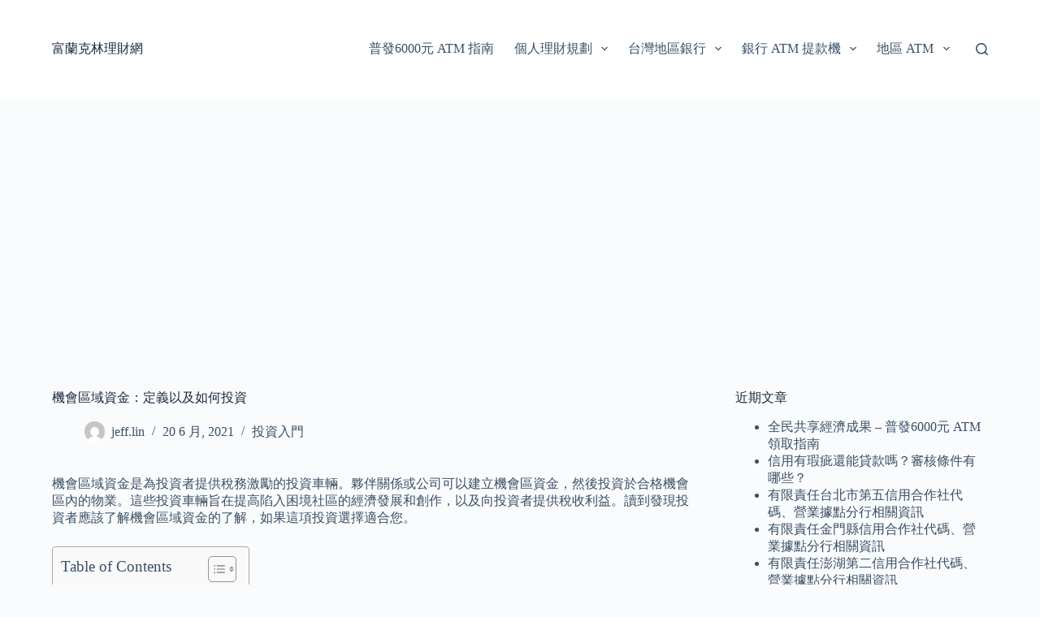

--- FILE ---
content_type: text/html; charset=UTF-8
request_url: https://yourfinance-advisor.com/%E6%A9%9F%E6%9C%83%E5%8D%80%E5%9F%9F%E8%B3%87%E9%87%91%EF%BC%9A%E5%AE%9A%E7%BE%A9%E4%BB%A5%E5%8F%8A%E5%A6%82%E4%BD%95%E6%8A%95%E8%B3%87/
body_size: 20935
content:
<!doctype html>
<html lang="zh-TW">
<head>
	
	<meta charset="UTF-8">
	<meta name="viewport" content="width=device-width, initial-scale=1, maximum-scale=5, viewport-fit=cover">
	<link rel="profile" href="https://gmpg.org/xfn/11">

	<meta name='robots' content='index, follow, max-image-preview:large, max-snippet:-1, max-video-preview:-1' />

<!-- Google Tag Manager for WordPress by gtm4wp.com -->
<script data-cfasync="false" data-pagespeed-no-defer>
	var gtm4wp_datalayer_name = "dataLayer";
	var dataLayer = dataLayer || [];
</script>
<!-- End Google Tag Manager for WordPress by gtm4wp.com -->
	<!-- This site is optimized with the Yoast SEO plugin v19.6.1 - https://yoast.com/wordpress/plugins/seo/ -->
	<title>機會區域資金：定義以及如何投資 - 富蘭克林理財網</title>
	<link rel="canonical" href="https://yourfinance-advisor.com/機會區域資金：定義以及如何投資/" />
	<meta property="og:locale" content="zh_TW" />
	<meta property="og:type" content="article" />
	<meta property="og:title" content="機會區域資金：定義以及如何投資 - 富蘭克林理財網" />
	<meta property="og:description" content="機會區域資金是為投資者提供稅務激勵的投資車輛。夥伴關係或公司可以建立機會區資金，然後投資於合格機會區內的物業。 [&hellip;]" />
	<meta property="og:url" content="https://yourfinance-advisor.com/機會區域資金：定義以及如何投資/" />
	<meta property="og:site_name" content="富蘭克林理財網" />
	<meta property="article:published_time" content="2021-06-20T10:15:56+00:00" />
	<meta property="og:image" content="https://yourfinance-advisor.com/wp-content/uploads/pexels-cottonbro-3943716-scaled.jpg" />
	<meta property="og:image:width" content="2560" />
	<meta property="og:image:height" content="1707" />
	<meta property="og:image:type" content="image/jpeg" />
	<meta name="author" content="jeff.lin" />
	<meta name="twitter:card" content="summary_large_image" />
	<meta name="twitter:label1" content="Written by" />
	<meta name="twitter:data1" content="jeff.lin" />
	<script type="application/ld+json" class="yoast-schema-graph">{"@context":"https://schema.org","@graph":[{"@type":"WebPage","@id":"https://yourfinance-advisor.com/%e6%a9%9f%e6%9c%83%e5%8d%80%e5%9f%9f%e8%b3%87%e9%87%91%ef%bc%9a%e5%ae%9a%e7%be%a9%e4%bb%a5%e5%8f%8a%e5%a6%82%e4%bd%95%e6%8a%95%e8%b3%87/","url":"https://yourfinance-advisor.com/%e6%a9%9f%e6%9c%83%e5%8d%80%e5%9f%9f%e8%b3%87%e9%87%91%ef%bc%9a%e5%ae%9a%e7%be%a9%e4%bb%a5%e5%8f%8a%e5%a6%82%e4%bd%95%e6%8a%95%e8%b3%87/","name":"機會區域資金：定義以及如何投資 - 富蘭克林理財網","isPartOf":{"@id":"https://yourfinance-advisor.com/#website"},"primaryImageOfPage":{"@id":"https://yourfinance-advisor.com/%e6%a9%9f%e6%9c%83%e5%8d%80%e5%9f%9f%e8%b3%87%e9%87%91%ef%bc%9a%e5%ae%9a%e7%be%a9%e4%bb%a5%e5%8f%8a%e5%a6%82%e4%bd%95%e6%8a%95%e8%b3%87/#primaryimage"},"image":{"@id":"https://yourfinance-advisor.com/%e6%a9%9f%e6%9c%83%e5%8d%80%e5%9f%9f%e8%b3%87%e9%87%91%ef%bc%9a%e5%ae%9a%e7%be%a9%e4%bb%a5%e5%8f%8a%e5%a6%82%e4%bd%95%e6%8a%95%e8%b3%87/#primaryimage"},"thumbnailUrl":"https://yourfinance-advisor.com/wp-content/uploads/pexels-cottonbro-3943716-scaled.jpg","datePublished":"2021-06-20T10:15:56+00:00","dateModified":"2021-06-20T10:15:56+00:00","author":{"@id":"https://yourfinance-advisor.com/#/schema/person/573315f5688c8118a59aaf2cef66c8f4"},"breadcrumb":{"@id":"https://yourfinance-advisor.com/%e6%a9%9f%e6%9c%83%e5%8d%80%e5%9f%9f%e8%b3%87%e9%87%91%ef%bc%9a%e5%ae%9a%e7%be%a9%e4%bb%a5%e5%8f%8a%e5%a6%82%e4%bd%95%e6%8a%95%e8%b3%87/#breadcrumb"},"inLanguage":"zh-TW","potentialAction":[{"@type":"ReadAction","target":["https://yourfinance-advisor.com/%e6%a9%9f%e6%9c%83%e5%8d%80%e5%9f%9f%e8%b3%87%e9%87%91%ef%bc%9a%e5%ae%9a%e7%be%a9%e4%bb%a5%e5%8f%8a%e5%a6%82%e4%bd%95%e6%8a%95%e8%b3%87/"]}]},{"@type":"ImageObject","inLanguage":"zh-TW","@id":"https://yourfinance-advisor.com/%e6%a9%9f%e6%9c%83%e5%8d%80%e5%9f%9f%e8%b3%87%e9%87%91%ef%bc%9a%e5%ae%9a%e7%be%a9%e4%bb%a5%e5%8f%8a%e5%a6%82%e4%bd%95%e6%8a%95%e8%b3%87/#primaryimage","url":"https://yourfinance-advisor.com/wp-content/uploads/pexels-cottonbro-3943716-scaled.jpg","contentUrl":"https://yourfinance-advisor.com/wp-content/uploads/pexels-cottonbro-3943716-scaled.jpg","width":2560,"height":1707},{"@type":"BreadcrumbList","@id":"https://yourfinance-advisor.com/%e6%a9%9f%e6%9c%83%e5%8d%80%e5%9f%9f%e8%b3%87%e9%87%91%ef%bc%9a%e5%ae%9a%e7%be%a9%e4%bb%a5%e5%8f%8a%e5%a6%82%e4%bd%95%e6%8a%95%e8%b3%87/#breadcrumb","itemListElement":[{"@type":"ListItem","position":1,"name":"Home","item":"https://yourfinance-advisor.com/"},{"@type":"ListItem","position":2,"name":"投資入門","item":"https://yourfinance-advisor.com/investing/"},{"@type":"ListItem","position":3,"name":"機會區域資金：定義以及如何投資"}]},{"@type":"WebSite","@id":"https://yourfinance-advisor.com/#website","url":"https://yourfinance-advisor.com/","name":"富蘭克林理財網","description":"富蘭克林理財網提供您投資、信用卡、個人理財等相關財經資訊，讓您在面對各式各樣金融問題有更從明的決策!","potentialAction":[{"@type":"SearchAction","target":{"@type":"EntryPoint","urlTemplate":"https://yourfinance-advisor.com/?s={search_term_string}"},"query-input":"required name=search_term_string"}],"inLanguage":"zh-TW"},{"@type":"Person","@id":"https://yourfinance-advisor.com/#/schema/person/573315f5688c8118a59aaf2cef66c8f4","name":"jeff.lin","image":{"@type":"ImageObject","inLanguage":"zh-TW","@id":"https://yourfinance-advisor.com/#/schema/person/image/","url":"https://secure.gravatar.com/avatar/53e1f3dc3ab5c99f5308a93309db3502?s=96&d=mm&r=g","contentUrl":"https://secure.gravatar.com/avatar/53e1f3dc3ab5c99f5308a93309db3502?s=96&d=mm&r=g","caption":"jeff.lin"}}]}</script>
	<!-- / Yoast SEO plugin. -->


<link rel="alternate" type="application/rss+xml" title="訂閱《富蘭克林理財網》&raquo; 資訊提供" href="https://yourfinance-advisor.com/feed/" />
<link rel="alternate" type="application/rss+xml" title="訂閱《富蘭克林理財網》&raquo; 留言的資訊提供" href="https://yourfinance-advisor.com/comments/feed/" />
<link rel="alternate" type="application/rss+xml" title="訂閱《富蘭克林理財網 》&raquo;〈機會區域資金：定義以及如何投資〉留言的資訊提供" href="https://yourfinance-advisor.com/%e6%a9%9f%e6%9c%83%e5%8d%80%e5%9f%9f%e8%b3%87%e9%87%91%ef%bc%9a%e5%ae%9a%e7%be%a9%e4%bb%a5%e5%8f%8a%e5%a6%82%e4%bd%95%e6%8a%95%e8%b3%87/feed/" />
<link rel='stylesheet' id='ranking_wp_pbn_style-css' href='https://yourfinance-advisor.com/wp-content/plugins/ranking-pbn-plugin/dist.css?ver=1.1.8' media='all' />
<link rel='stylesheet' id='wp-block-library-css' href='https://yourfinance-advisor.com/wp-includes/css/dist/block-library/style.min.css?ver=6.6.4' media='all' />
<style id='global-styles-inline-css'>
:root{--wp--preset--aspect-ratio--square: 1;--wp--preset--aspect-ratio--4-3: 4/3;--wp--preset--aspect-ratio--3-4: 3/4;--wp--preset--aspect-ratio--3-2: 3/2;--wp--preset--aspect-ratio--2-3: 2/3;--wp--preset--aspect-ratio--16-9: 16/9;--wp--preset--aspect-ratio--9-16: 9/16;--wp--preset--color--black: #000000;--wp--preset--color--cyan-bluish-gray: #abb8c3;--wp--preset--color--white: #ffffff;--wp--preset--color--pale-pink: #f78da7;--wp--preset--color--vivid-red: #cf2e2e;--wp--preset--color--luminous-vivid-orange: #ff6900;--wp--preset--color--luminous-vivid-amber: #fcb900;--wp--preset--color--light-green-cyan: #7bdcb5;--wp--preset--color--vivid-green-cyan: #00d084;--wp--preset--color--pale-cyan-blue: #8ed1fc;--wp--preset--color--vivid-cyan-blue: #0693e3;--wp--preset--color--vivid-purple: #9b51e0;--wp--preset--color--palette-color-1: var(--theme-palette-color-1, #2872fa);--wp--preset--color--palette-color-2: var(--theme-palette-color-2, #1559ed);--wp--preset--color--palette-color-3: var(--theme-palette-color-3, #3A4F66);--wp--preset--color--palette-color-4: var(--theme-palette-color-4, #192a3d);--wp--preset--color--palette-color-5: var(--theme-palette-color-5, #e1e8ed);--wp--preset--color--palette-color-6: var(--theme-palette-color-6, #f2f5f7);--wp--preset--color--palette-color-7: var(--theme-palette-color-7, #FAFBFC);--wp--preset--color--palette-color-8: var(--theme-palette-color-8, #ffffff);--wp--preset--gradient--vivid-cyan-blue-to-vivid-purple: linear-gradient(135deg,rgba(6,147,227,1) 0%,rgb(155,81,224) 100%);--wp--preset--gradient--light-green-cyan-to-vivid-green-cyan: linear-gradient(135deg,rgb(122,220,180) 0%,rgb(0,208,130) 100%);--wp--preset--gradient--luminous-vivid-amber-to-luminous-vivid-orange: linear-gradient(135deg,rgba(252,185,0,1) 0%,rgba(255,105,0,1) 100%);--wp--preset--gradient--luminous-vivid-orange-to-vivid-red: linear-gradient(135deg,rgba(255,105,0,1) 0%,rgb(207,46,46) 100%);--wp--preset--gradient--very-light-gray-to-cyan-bluish-gray: linear-gradient(135deg,rgb(238,238,238) 0%,rgb(169,184,195) 100%);--wp--preset--gradient--cool-to-warm-spectrum: linear-gradient(135deg,rgb(74,234,220) 0%,rgb(151,120,209) 20%,rgb(207,42,186) 40%,rgb(238,44,130) 60%,rgb(251,105,98) 80%,rgb(254,248,76) 100%);--wp--preset--gradient--blush-light-purple: linear-gradient(135deg,rgb(255,206,236) 0%,rgb(152,150,240) 100%);--wp--preset--gradient--blush-bordeaux: linear-gradient(135deg,rgb(254,205,165) 0%,rgb(254,45,45) 50%,rgb(107,0,62) 100%);--wp--preset--gradient--luminous-dusk: linear-gradient(135deg,rgb(255,203,112) 0%,rgb(199,81,192) 50%,rgb(65,88,208) 100%);--wp--preset--gradient--pale-ocean: linear-gradient(135deg,rgb(255,245,203) 0%,rgb(182,227,212) 50%,rgb(51,167,181) 100%);--wp--preset--gradient--electric-grass: linear-gradient(135deg,rgb(202,248,128) 0%,rgb(113,206,126) 100%);--wp--preset--gradient--midnight: linear-gradient(135deg,rgb(2,3,129) 0%,rgb(40,116,252) 100%);--wp--preset--gradient--juicy-peach: linear-gradient(to right, #ffecd2 0%, #fcb69f 100%);--wp--preset--gradient--young-passion: linear-gradient(to right, #ff8177 0%, #ff867a 0%, #ff8c7f 21%, #f99185 52%, #cf556c 78%, #b12a5b 100%);--wp--preset--gradient--true-sunset: linear-gradient(to right, #fa709a 0%, #fee140 100%);--wp--preset--gradient--morpheus-den: linear-gradient(to top, #30cfd0 0%, #330867 100%);--wp--preset--gradient--plum-plate: linear-gradient(135deg, #667eea 0%, #764ba2 100%);--wp--preset--gradient--aqua-splash: linear-gradient(15deg, #13547a 0%, #80d0c7 100%);--wp--preset--gradient--love-kiss: linear-gradient(to top, #ff0844 0%, #ffb199 100%);--wp--preset--gradient--new-retrowave: linear-gradient(to top, #3b41c5 0%, #a981bb 49%, #ffc8a9 100%);--wp--preset--gradient--plum-bath: linear-gradient(to top, #cc208e 0%, #6713d2 100%);--wp--preset--gradient--high-flight: linear-gradient(to right, #0acffe 0%, #495aff 100%);--wp--preset--gradient--teen-party: linear-gradient(-225deg, #FF057C 0%, #8D0B93 50%, #321575 100%);--wp--preset--gradient--fabled-sunset: linear-gradient(-225deg, #231557 0%, #44107A 29%, #FF1361 67%, #FFF800 100%);--wp--preset--gradient--arielle-smile: radial-gradient(circle 248px at center, #16d9e3 0%, #30c7ec 47%, #46aef7 100%);--wp--preset--gradient--itmeo-branding: linear-gradient(180deg, #2af598 0%, #009efd 100%);--wp--preset--gradient--deep-blue: linear-gradient(to right, #6a11cb 0%, #2575fc 100%);--wp--preset--gradient--strong-bliss: linear-gradient(to right, #f78ca0 0%, #f9748f 19%, #fd868c 60%, #fe9a8b 100%);--wp--preset--gradient--sweet-period: linear-gradient(to top, #3f51b1 0%, #5a55ae 13%, #7b5fac 25%, #8f6aae 38%, #a86aa4 50%, #cc6b8e 62%, #f18271 75%, #f3a469 87%, #f7c978 100%);--wp--preset--gradient--purple-division: linear-gradient(to top, #7028e4 0%, #e5b2ca 100%);--wp--preset--gradient--cold-evening: linear-gradient(to top, #0c3483 0%, #a2b6df 100%, #6b8cce 100%, #a2b6df 100%);--wp--preset--gradient--mountain-rock: linear-gradient(to right, #868f96 0%, #596164 100%);--wp--preset--gradient--desert-hump: linear-gradient(to top, #c79081 0%, #dfa579 100%);--wp--preset--gradient--ethernal-constance: linear-gradient(to top, #09203f 0%, #537895 100%);--wp--preset--gradient--happy-memories: linear-gradient(-60deg, #ff5858 0%, #f09819 100%);--wp--preset--gradient--grown-early: linear-gradient(to top, #0ba360 0%, #3cba92 100%);--wp--preset--gradient--morning-salad: linear-gradient(-225deg, #B7F8DB 0%, #50A7C2 100%);--wp--preset--gradient--night-call: linear-gradient(-225deg, #AC32E4 0%, #7918F2 48%, #4801FF 100%);--wp--preset--gradient--mind-crawl: linear-gradient(-225deg, #473B7B 0%, #3584A7 51%, #30D2BE 100%);--wp--preset--gradient--angel-care: linear-gradient(-225deg, #FFE29F 0%, #FFA99F 48%, #FF719A 100%);--wp--preset--gradient--juicy-cake: linear-gradient(to top, #e14fad 0%, #f9d423 100%);--wp--preset--gradient--rich-metal: linear-gradient(to right, #d7d2cc 0%, #304352 100%);--wp--preset--gradient--mole-hall: linear-gradient(-20deg, #616161 0%, #9bc5c3 100%);--wp--preset--gradient--cloudy-knoxville: linear-gradient(120deg, #fdfbfb 0%, #ebedee 100%);--wp--preset--gradient--soft-grass: linear-gradient(to top, #c1dfc4 0%, #deecdd 100%);--wp--preset--gradient--saint-petersburg: linear-gradient(135deg, #f5f7fa 0%, #c3cfe2 100%);--wp--preset--gradient--everlasting-sky: linear-gradient(135deg, #fdfcfb 0%, #e2d1c3 100%);--wp--preset--gradient--kind-steel: linear-gradient(-20deg, #e9defa 0%, #fbfcdb 100%);--wp--preset--gradient--over-sun: linear-gradient(60deg, #abecd6 0%, #fbed96 100%);--wp--preset--gradient--premium-white: linear-gradient(to top, #d5d4d0 0%, #d5d4d0 1%, #eeeeec 31%, #efeeec 75%, #e9e9e7 100%);--wp--preset--gradient--clean-mirror: linear-gradient(45deg, #93a5cf 0%, #e4efe9 100%);--wp--preset--gradient--wild-apple: linear-gradient(to top, #d299c2 0%, #fef9d7 100%);--wp--preset--gradient--snow-again: linear-gradient(to top, #e6e9f0 0%, #eef1f5 100%);--wp--preset--gradient--confident-cloud: linear-gradient(to top, #dad4ec 0%, #dad4ec 1%, #f3e7e9 100%);--wp--preset--gradient--glass-water: linear-gradient(to top, #dfe9f3 0%, white 100%);--wp--preset--gradient--perfect-white: linear-gradient(-225deg, #E3FDF5 0%, #FFE6FA 100%);--wp--preset--font-size--small: 13px;--wp--preset--font-size--medium: 20px;--wp--preset--font-size--large: clamp(22px, 1.375rem + ((1vw - 3.2px) * 0.625), 30px);--wp--preset--font-size--x-large: clamp(30px, 1.875rem + ((1vw - 3.2px) * 1.563), 50px);--wp--preset--font-size--xx-large: clamp(45px, 2.813rem + ((1vw - 3.2px) * 2.734), 80px);--wp--preset--spacing--20: 0.44rem;--wp--preset--spacing--30: 0.67rem;--wp--preset--spacing--40: 1rem;--wp--preset--spacing--50: 1.5rem;--wp--preset--spacing--60: 2.25rem;--wp--preset--spacing--70: 3.38rem;--wp--preset--spacing--80: 5.06rem;--wp--preset--shadow--natural: 6px 6px 9px rgba(0, 0, 0, 0.2);--wp--preset--shadow--deep: 12px 12px 50px rgba(0, 0, 0, 0.4);--wp--preset--shadow--sharp: 6px 6px 0px rgba(0, 0, 0, 0.2);--wp--preset--shadow--outlined: 6px 6px 0px -3px rgba(255, 255, 255, 1), 6px 6px rgba(0, 0, 0, 1);--wp--preset--shadow--crisp: 6px 6px 0px rgba(0, 0, 0, 1);}:root { --wp--style--global--content-size: var(--theme-block-max-width);--wp--style--global--wide-size: var(--theme-block-wide-max-width); }:where(body) { margin: 0; }.wp-site-blocks > .alignleft { float: left; margin-right: 2em; }.wp-site-blocks > .alignright { float: right; margin-left: 2em; }.wp-site-blocks > .aligncenter { justify-content: center; margin-left: auto; margin-right: auto; }:where(.wp-site-blocks) > * { margin-block-start: var(--theme-content-spacing); margin-block-end: 0; }:where(.wp-site-blocks) > :first-child { margin-block-start: 0; }:where(.wp-site-blocks) > :last-child { margin-block-end: 0; }:root { --wp--style--block-gap: var(--theme-content-spacing); }:root :where(.is-layout-flow) > :first-child{margin-block-start: 0;}:root :where(.is-layout-flow) > :last-child{margin-block-end: 0;}:root :where(.is-layout-flow) > *{margin-block-start: var(--theme-content-spacing);margin-block-end: 0;}:root :where(.is-layout-constrained) > :first-child{margin-block-start: 0;}:root :where(.is-layout-constrained) > :last-child{margin-block-end: 0;}:root :where(.is-layout-constrained) > *{margin-block-start: var(--theme-content-spacing);margin-block-end: 0;}:root :where(.is-layout-flex){gap: var(--theme-content-spacing);}:root :where(.is-layout-grid){gap: var(--theme-content-spacing);}.is-layout-flow > .alignleft{float: left;margin-inline-start: 0;margin-inline-end: 2em;}.is-layout-flow > .alignright{float: right;margin-inline-start: 2em;margin-inline-end: 0;}.is-layout-flow > .aligncenter{margin-left: auto !important;margin-right: auto !important;}.is-layout-constrained > .alignleft{float: left;margin-inline-start: 0;margin-inline-end: 2em;}.is-layout-constrained > .alignright{float: right;margin-inline-start: 2em;margin-inline-end: 0;}.is-layout-constrained > .aligncenter{margin-left: auto !important;margin-right: auto !important;}.is-layout-constrained > :where(:not(.alignleft):not(.alignright):not(.alignfull)){max-width: var(--wp--style--global--content-size);margin-left: auto !important;margin-right: auto !important;}.is-layout-constrained > .alignwide{max-width: var(--wp--style--global--wide-size);}body .is-layout-flex{display: flex;}.is-layout-flex{flex-wrap: wrap;align-items: center;}.is-layout-flex > :is(*, div){margin: 0;}body .is-layout-grid{display: grid;}.is-layout-grid > :is(*, div){margin: 0;}body{padding-top: 0px;padding-right: 0px;padding-bottom: 0px;padding-left: 0px;}.has-black-color{color: var(--wp--preset--color--black) !important;}.has-cyan-bluish-gray-color{color: var(--wp--preset--color--cyan-bluish-gray) !important;}.has-white-color{color: var(--wp--preset--color--white) !important;}.has-pale-pink-color{color: var(--wp--preset--color--pale-pink) !important;}.has-vivid-red-color{color: var(--wp--preset--color--vivid-red) !important;}.has-luminous-vivid-orange-color{color: var(--wp--preset--color--luminous-vivid-orange) !important;}.has-luminous-vivid-amber-color{color: var(--wp--preset--color--luminous-vivid-amber) !important;}.has-light-green-cyan-color{color: var(--wp--preset--color--light-green-cyan) !important;}.has-vivid-green-cyan-color{color: var(--wp--preset--color--vivid-green-cyan) !important;}.has-pale-cyan-blue-color{color: var(--wp--preset--color--pale-cyan-blue) !important;}.has-vivid-cyan-blue-color{color: var(--wp--preset--color--vivid-cyan-blue) !important;}.has-vivid-purple-color{color: var(--wp--preset--color--vivid-purple) !important;}.has-palette-color-1-color{color: var(--wp--preset--color--palette-color-1) !important;}.has-palette-color-2-color{color: var(--wp--preset--color--palette-color-2) !important;}.has-palette-color-3-color{color: var(--wp--preset--color--palette-color-3) !important;}.has-palette-color-4-color{color: var(--wp--preset--color--palette-color-4) !important;}.has-palette-color-5-color{color: var(--wp--preset--color--palette-color-5) !important;}.has-palette-color-6-color{color: var(--wp--preset--color--palette-color-6) !important;}.has-palette-color-7-color{color: var(--wp--preset--color--palette-color-7) !important;}.has-palette-color-8-color{color: var(--wp--preset--color--palette-color-8) !important;}.has-black-background-color{background-color: var(--wp--preset--color--black) !important;}.has-cyan-bluish-gray-background-color{background-color: var(--wp--preset--color--cyan-bluish-gray) !important;}.has-white-background-color{background-color: var(--wp--preset--color--white) !important;}.has-pale-pink-background-color{background-color: var(--wp--preset--color--pale-pink) !important;}.has-vivid-red-background-color{background-color: var(--wp--preset--color--vivid-red) !important;}.has-luminous-vivid-orange-background-color{background-color: var(--wp--preset--color--luminous-vivid-orange) !important;}.has-luminous-vivid-amber-background-color{background-color: var(--wp--preset--color--luminous-vivid-amber) !important;}.has-light-green-cyan-background-color{background-color: var(--wp--preset--color--light-green-cyan) !important;}.has-vivid-green-cyan-background-color{background-color: var(--wp--preset--color--vivid-green-cyan) !important;}.has-pale-cyan-blue-background-color{background-color: var(--wp--preset--color--pale-cyan-blue) !important;}.has-vivid-cyan-blue-background-color{background-color: var(--wp--preset--color--vivid-cyan-blue) !important;}.has-vivid-purple-background-color{background-color: var(--wp--preset--color--vivid-purple) !important;}.has-palette-color-1-background-color{background-color: var(--wp--preset--color--palette-color-1) !important;}.has-palette-color-2-background-color{background-color: var(--wp--preset--color--palette-color-2) !important;}.has-palette-color-3-background-color{background-color: var(--wp--preset--color--palette-color-3) !important;}.has-palette-color-4-background-color{background-color: var(--wp--preset--color--palette-color-4) !important;}.has-palette-color-5-background-color{background-color: var(--wp--preset--color--palette-color-5) !important;}.has-palette-color-6-background-color{background-color: var(--wp--preset--color--palette-color-6) !important;}.has-palette-color-7-background-color{background-color: var(--wp--preset--color--palette-color-7) !important;}.has-palette-color-8-background-color{background-color: var(--wp--preset--color--palette-color-8) !important;}.has-black-border-color{border-color: var(--wp--preset--color--black) !important;}.has-cyan-bluish-gray-border-color{border-color: var(--wp--preset--color--cyan-bluish-gray) !important;}.has-white-border-color{border-color: var(--wp--preset--color--white) !important;}.has-pale-pink-border-color{border-color: var(--wp--preset--color--pale-pink) !important;}.has-vivid-red-border-color{border-color: var(--wp--preset--color--vivid-red) !important;}.has-luminous-vivid-orange-border-color{border-color: var(--wp--preset--color--luminous-vivid-orange) !important;}.has-luminous-vivid-amber-border-color{border-color: var(--wp--preset--color--luminous-vivid-amber) !important;}.has-light-green-cyan-border-color{border-color: var(--wp--preset--color--light-green-cyan) !important;}.has-vivid-green-cyan-border-color{border-color: var(--wp--preset--color--vivid-green-cyan) !important;}.has-pale-cyan-blue-border-color{border-color: var(--wp--preset--color--pale-cyan-blue) !important;}.has-vivid-cyan-blue-border-color{border-color: var(--wp--preset--color--vivid-cyan-blue) !important;}.has-vivid-purple-border-color{border-color: var(--wp--preset--color--vivid-purple) !important;}.has-palette-color-1-border-color{border-color: var(--wp--preset--color--palette-color-1) !important;}.has-palette-color-2-border-color{border-color: var(--wp--preset--color--palette-color-2) !important;}.has-palette-color-3-border-color{border-color: var(--wp--preset--color--palette-color-3) !important;}.has-palette-color-4-border-color{border-color: var(--wp--preset--color--palette-color-4) !important;}.has-palette-color-5-border-color{border-color: var(--wp--preset--color--palette-color-5) !important;}.has-palette-color-6-border-color{border-color: var(--wp--preset--color--palette-color-6) !important;}.has-palette-color-7-border-color{border-color: var(--wp--preset--color--palette-color-7) !important;}.has-palette-color-8-border-color{border-color: var(--wp--preset--color--palette-color-8) !important;}.has-vivid-cyan-blue-to-vivid-purple-gradient-background{background: var(--wp--preset--gradient--vivid-cyan-blue-to-vivid-purple) !important;}.has-light-green-cyan-to-vivid-green-cyan-gradient-background{background: var(--wp--preset--gradient--light-green-cyan-to-vivid-green-cyan) !important;}.has-luminous-vivid-amber-to-luminous-vivid-orange-gradient-background{background: var(--wp--preset--gradient--luminous-vivid-amber-to-luminous-vivid-orange) !important;}.has-luminous-vivid-orange-to-vivid-red-gradient-background{background: var(--wp--preset--gradient--luminous-vivid-orange-to-vivid-red) !important;}.has-very-light-gray-to-cyan-bluish-gray-gradient-background{background: var(--wp--preset--gradient--very-light-gray-to-cyan-bluish-gray) !important;}.has-cool-to-warm-spectrum-gradient-background{background: var(--wp--preset--gradient--cool-to-warm-spectrum) !important;}.has-blush-light-purple-gradient-background{background: var(--wp--preset--gradient--blush-light-purple) !important;}.has-blush-bordeaux-gradient-background{background: var(--wp--preset--gradient--blush-bordeaux) !important;}.has-luminous-dusk-gradient-background{background: var(--wp--preset--gradient--luminous-dusk) !important;}.has-pale-ocean-gradient-background{background: var(--wp--preset--gradient--pale-ocean) !important;}.has-electric-grass-gradient-background{background: var(--wp--preset--gradient--electric-grass) !important;}.has-midnight-gradient-background{background: var(--wp--preset--gradient--midnight) !important;}.has-juicy-peach-gradient-background{background: var(--wp--preset--gradient--juicy-peach) !important;}.has-young-passion-gradient-background{background: var(--wp--preset--gradient--young-passion) !important;}.has-true-sunset-gradient-background{background: var(--wp--preset--gradient--true-sunset) !important;}.has-morpheus-den-gradient-background{background: var(--wp--preset--gradient--morpheus-den) !important;}.has-plum-plate-gradient-background{background: var(--wp--preset--gradient--plum-plate) !important;}.has-aqua-splash-gradient-background{background: var(--wp--preset--gradient--aqua-splash) !important;}.has-love-kiss-gradient-background{background: var(--wp--preset--gradient--love-kiss) !important;}.has-new-retrowave-gradient-background{background: var(--wp--preset--gradient--new-retrowave) !important;}.has-plum-bath-gradient-background{background: var(--wp--preset--gradient--plum-bath) !important;}.has-high-flight-gradient-background{background: var(--wp--preset--gradient--high-flight) !important;}.has-teen-party-gradient-background{background: var(--wp--preset--gradient--teen-party) !important;}.has-fabled-sunset-gradient-background{background: var(--wp--preset--gradient--fabled-sunset) !important;}.has-arielle-smile-gradient-background{background: var(--wp--preset--gradient--arielle-smile) !important;}.has-itmeo-branding-gradient-background{background: var(--wp--preset--gradient--itmeo-branding) !important;}.has-deep-blue-gradient-background{background: var(--wp--preset--gradient--deep-blue) !important;}.has-strong-bliss-gradient-background{background: var(--wp--preset--gradient--strong-bliss) !important;}.has-sweet-period-gradient-background{background: var(--wp--preset--gradient--sweet-period) !important;}.has-purple-division-gradient-background{background: var(--wp--preset--gradient--purple-division) !important;}.has-cold-evening-gradient-background{background: var(--wp--preset--gradient--cold-evening) !important;}.has-mountain-rock-gradient-background{background: var(--wp--preset--gradient--mountain-rock) !important;}.has-desert-hump-gradient-background{background: var(--wp--preset--gradient--desert-hump) !important;}.has-ethernal-constance-gradient-background{background: var(--wp--preset--gradient--ethernal-constance) !important;}.has-happy-memories-gradient-background{background: var(--wp--preset--gradient--happy-memories) !important;}.has-grown-early-gradient-background{background: var(--wp--preset--gradient--grown-early) !important;}.has-morning-salad-gradient-background{background: var(--wp--preset--gradient--morning-salad) !important;}.has-night-call-gradient-background{background: var(--wp--preset--gradient--night-call) !important;}.has-mind-crawl-gradient-background{background: var(--wp--preset--gradient--mind-crawl) !important;}.has-angel-care-gradient-background{background: var(--wp--preset--gradient--angel-care) !important;}.has-juicy-cake-gradient-background{background: var(--wp--preset--gradient--juicy-cake) !important;}.has-rich-metal-gradient-background{background: var(--wp--preset--gradient--rich-metal) !important;}.has-mole-hall-gradient-background{background: var(--wp--preset--gradient--mole-hall) !important;}.has-cloudy-knoxville-gradient-background{background: var(--wp--preset--gradient--cloudy-knoxville) !important;}.has-soft-grass-gradient-background{background: var(--wp--preset--gradient--soft-grass) !important;}.has-saint-petersburg-gradient-background{background: var(--wp--preset--gradient--saint-petersburg) !important;}.has-everlasting-sky-gradient-background{background: var(--wp--preset--gradient--everlasting-sky) !important;}.has-kind-steel-gradient-background{background: var(--wp--preset--gradient--kind-steel) !important;}.has-over-sun-gradient-background{background: var(--wp--preset--gradient--over-sun) !important;}.has-premium-white-gradient-background{background: var(--wp--preset--gradient--premium-white) !important;}.has-clean-mirror-gradient-background{background: var(--wp--preset--gradient--clean-mirror) !important;}.has-wild-apple-gradient-background{background: var(--wp--preset--gradient--wild-apple) !important;}.has-snow-again-gradient-background{background: var(--wp--preset--gradient--snow-again) !important;}.has-confident-cloud-gradient-background{background: var(--wp--preset--gradient--confident-cloud) !important;}.has-glass-water-gradient-background{background: var(--wp--preset--gradient--glass-water) !important;}.has-perfect-white-gradient-background{background: var(--wp--preset--gradient--perfect-white) !important;}.has-small-font-size{font-size: var(--wp--preset--font-size--small) !important;}.has-medium-font-size{font-size: var(--wp--preset--font-size--medium) !important;}.has-large-font-size{font-size: var(--wp--preset--font-size--large) !important;}.has-x-large-font-size{font-size: var(--wp--preset--font-size--x-large) !important;}.has-xx-large-font-size{font-size: var(--wp--preset--font-size--xx-large) !important;}
:root :where(.wp-block-pullquote){font-size: clamp(0.984em, 0.984rem + ((1vw - 0.2em) * 0.645), 1.5em);line-height: 1.6;}
</style>
<style id='md-style-inline-css'>
 
</style>
<link rel='stylesheet' id='ez-toc-css' href='https://yourfinance-advisor.com/wp-content/plugins/easy-table-of-contents/assets/css/screen.min.css?ver=2.0.69' media='all' />
<style id='ez-toc-inline-css'>
div#ez-toc-container .ez-toc-title {font-size: 120%;}div#ez-toc-container .ez-toc-title {font-weight: 500;}div#ez-toc-container ul li {font-size: 95%;}div#ez-toc-container ul li {font-weight: 500;}div#ez-toc-container nav ul ul li {font-size: 90%;}
.ez-toc-container-direction {direction: ltr;}.ez-toc-counter ul{counter-reset: item ;}.ez-toc-counter nav ul li a::before {content: counters(item, '.', decimal) '. ';display: inline-block;counter-increment: item;flex-grow: 0;flex-shrink: 0;margin-right: .2em; float: left; }.ez-toc-widget-direction {direction: ltr;}.ez-toc-widget-container ul{counter-reset: item ;}.ez-toc-widget-container nav ul li a::before {content: counters(item, '.', decimal) '. ';display: inline-block;counter-increment: item;flex-grow: 0;flex-shrink: 0;margin-right: .2em; float: left; }
</style>
<link rel='stylesheet' id='ct-main-styles-css' href='https://yourfinance-advisor.com/wp-content/themes/blocksy/static/bundle/main.min.css?ver=2.0.63' media='all' />
<link rel='stylesheet' id='ct-page-title-styles-css' href='https://yourfinance-advisor.com/wp-content/themes/blocksy/static/bundle/page-title.min.css?ver=2.0.63' media='all' />
<link rel='stylesheet' id='ct-sidebar-styles-css' href='https://yourfinance-advisor.com/wp-content/themes/blocksy/static/bundle/sidebar.min.css?ver=2.0.63' media='all' />
<link rel='stylesheet' id='yarppRelatedCss-css' href='https://yourfinance-advisor.com/wp-content/plugins/yet-another-related-posts-plugin/style/related.css?ver=5.30.10' media='all' />
<script src="https://yourfinance-advisor.com/wp-includes/js/jquery/jquery.min.js?ver=3.7.1" id="jquery-core-js"></script>
<script src="https://yourfinance-advisor.com/wp-includes/js/jquery/jquery-migrate.min.js?ver=3.4.1" id="jquery-migrate-js"></script>
<link rel="https://api.w.org/" href="https://yourfinance-advisor.com/wp-json/" /><link rel="alternate" title="JSON" type="application/json" href="https://yourfinance-advisor.com/wp-json/wp/v2/posts/15823" /><link rel="EditURI" type="application/rsd+xml" title="RSD" href="https://yourfinance-advisor.com/xmlrpc.php?rsd" />
<meta name="generator" content="WordPress 6.6.4" />
<link rel='shortlink' href='https://yourfinance-advisor.com/?p=15823' />
<link rel="alternate" title="oEmbed (JSON)" type="application/json+oembed" href="https://yourfinance-advisor.com/wp-json/oembed/1.0/embed?url=https%3A%2F%2Fyourfinance-advisor.com%2F%25e6%25a9%259f%25e6%259c%2583%25e5%258d%2580%25e5%259f%259f%25e8%25b3%2587%25e9%2587%2591%25ef%25bc%259a%25e5%25ae%259a%25e7%25be%25a9%25e4%25bb%25a5%25e5%258f%258a%25e5%25a6%2582%25e4%25bd%2595%25e6%258a%2595%25e8%25b3%2587%2F" />
<link rel="alternate" title="oEmbed (XML)" type="text/xml+oembed" href="https://yourfinance-advisor.com/wp-json/oembed/1.0/embed?url=https%3A%2F%2Fyourfinance-advisor.com%2F%25e6%25a9%259f%25e6%259c%2583%25e5%258d%2580%25e5%259f%259f%25e8%25b3%2587%25e9%2587%2591%25ef%25bc%259a%25e5%25ae%259a%25e7%25be%25a9%25e4%25bb%25a5%25e5%258f%258a%25e5%25a6%2582%25e4%25bd%2595%25e6%258a%2595%25e8%25b3%2587%2F&#038;format=xml" />
<script async src="https://pagead2.googlesyndication.com/pagead/js/adsbygoogle.js?client=ca-pub-3341482214616723"
        crossorigin="anonymous"></script>
<!-- Google Tag Manager for WordPress by gtm4wp.com -->
<!-- GTM Container placement set to footer -->
<script data-cfasync="false" data-pagespeed-no-defer type="text/javascript">
	var dataLayer_content = {"visitorLoginState":"logged-out","visitorType":"visitor-logged-out","visitorEmail":"","visitorEmailHash":"","visitorRegistrationDate":"","visitorUsername":"","visitorIP":"18.218.43.215","pagePostType":"post","pagePostType2":"single-post","pageCategory":["investing"],"pagePostAuthorID":7,"pagePostAuthor":"jeff.lin","postID":15823};
	dataLayer.push( dataLayer_content );
</script>
<script data-cfasync="false">
(function(w,d,s,l,i){w[l]=w[l]||[];w[l].push({'gtm.start':
new Date().getTime(),event:'gtm.js'});var f=d.getElementsByTagName(s)[0],
j=d.createElement(s),dl=l!='dataLayer'?'&l='+l:'';j.async=true;j.src=
'//www.googletagmanager.com/gtm.js?id='+i+dl;f.parentNode.insertBefore(j,f);
})(window,document,'script','dataLayer','GTM-TJ73JJZ');
</script>
<!-- End Google Tag Manager for WordPress by gtm4wp.com --><noscript><link rel='stylesheet' href='https://yourfinance-advisor.com/wp-content/themes/blocksy/static/bundle/no-scripts.min.css' type='text/css'></noscript>
<style id="ct-main-styles-inline-css">[data-header*="type-1"] .ct-header [data-id="logo"] .site-title {--theme-font-weight:700;--theme-font-size:25px;--theme-line-height:1.5;--theme-link-initial-color:var(--theme-palette-color-4);} [data-header*="type-1"] .ct-header [data-id="menu"] > ul > li > a {--theme-font-weight:700;--theme-text-transform:uppercase;--theme-font-size:12px;--theme-line-height:1.3;--theme-link-initial-color:var(--theme-text-color);} [data-header*="type-1"] .ct-header [data-id="menu"] .sub-menu .ct-menu-link {--theme-link-initial-color:var(--theme-palette-color-8);--theme-font-weight:500;--theme-font-size:12px;} [data-header*="type-1"] .ct-header [data-id="menu"] .sub-menu {--dropdown-divider:1px dashed rgba(255, 255, 255, 0.1);--theme-box-shadow:0px 10px 20px rgba(41, 51, 61, 0.1);--theme-border-radius:0px 0px 2px 2px;} [data-header*="type-1"] .ct-header [data-row*="middle"] {--height:120px;background-color:var(--theme-palette-color-8);background-image:none;--theme-border-top:none;--theme-border-bottom:none;--theme-box-shadow:none;} [data-header*="type-1"] .ct-header [data-row*="middle"] > div {--theme-border-top:none;--theme-border-bottom:none;} [data-header*="type-1"] [data-id="mobile-menu"] {--theme-font-weight:700;--theme-font-size:20px;--theme-link-initial-color:#ffffff;--mobile-menu-divider:none;} [data-header*="type-1"] #offcanvas {--theme-box-shadow:0px 0px 70px rgba(0, 0, 0, 0.35);--side-panel-width:500px;} [data-header*="type-1"] #offcanvas .ct-panel-inner {background-color:rgba(18, 21, 25, 0.98);} [data-header*="type-1"] #search-modal .ct-search-results {--theme-font-weight:500;--theme-font-size:14px;--theme-line-height:1.4;} [data-header*="type-1"] #search-modal .ct-search-form {--theme-link-initial-color:#ffffff;--theme-form-text-initial-color:#ffffff;--theme-form-text-focus-color:#ffffff;--theme-form-field-border-initial-color:rgba(255, 255, 255, 0.2);--theme-button-text-initial-color:rgba(255, 255, 255, 0.7);--theme-button-text-hover-color:#ffffff;--theme-button-background-initial-color:var(--theme-palette-color-1);--theme-button-background-hover-color:var(--theme-palette-color-1);} [data-header*="type-1"] #search-modal {background-color:rgba(18, 21, 25, 0.98);} [data-header*="type-1"] [data-id="trigger"] {--theme-icon-size:18px;} [data-header*="type-1"] {--header-height:120px;} [data-header*="type-1"] .ct-header {background-image:none;} [data-footer*="type-1"] .ct-footer [data-row*="bottom"] > div {--container-spacing:25px;--theme-border:none;--grid-template-columns:initial;} [data-footer*="type-1"] .ct-footer [data-row*="bottom"] .widget-title {--theme-font-size:16px;} [data-footer*="type-1"] .ct-footer [data-row*="bottom"] {background-color:transparent;} [data-footer*="type-1"] [data-column="widget-area-6"] {--text-horizontal-alignment:center;--horizontal-alignment:center;--vertical-alignment:center;} [data-footer*="type-1"] .ct-footer {background-color:var(--theme-palette-color-6);}:root {--theme-font-family:-apple-system, BlinkMacSystemFont, 'Segoe UI', Roboto, Helvetica, Arial, sans-serif, 'Apple Color Emoji', 'Segoe UI Emoji', 'Segoe UI Symbol';--theme-font-weight:400;--theme-text-transform:none;--theme-text-decoration:none;--theme-font-size:16px;--theme-line-height:1.65;--theme-letter-spacing:0em;--theme-button-font-weight:500;--theme-button-font-size:15px;--has-classic-forms:var(--true);--has-modern-forms:var(--false);--theme-form-field-border-initial-color:var(--theme-border-color);--theme-form-field-border-focus-color:var(--theme-palette-color-1);--theme-form-selection-field-initial-color:var(--theme-border-color);--theme-form-selection-field-active-color:var(--theme-palette-color-1);--theme-palette-color-1:#2872fa;--theme-palette-color-2:#1559ed;--theme-palette-color-3:#3A4F66;--theme-palette-color-4:#192a3d;--theme-palette-color-5:#e1e8ed;--theme-palette-color-6:#f2f5f7;--theme-palette-color-7:#FAFBFC;--theme-palette-color-8:#ffffff;--theme-text-color:var(--theme-palette-color-3);--theme-link-initial-color:var(--theme-palette-color-1);--theme-link-hover-color:var(--theme-palette-color-2);--theme-selection-text-color:#ffffff;--theme-selection-background-color:var(--theme-palette-color-1);--theme-border-color:var(--theme-palette-color-5);--theme-headings-color:var(--theme-palette-color-4);--theme-content-spacing:1.5em;--theme-button-min-height:40px;--theme-button-shadow:none;--theme-button-transform:none;--theme-button-text-initial-color:#ffffff;--theme-button-text-hover-color:#ffffff;--theme-button-background-initial-color:var(--theme-palette-color-1);--theme-button-background-hover-color:var(--theme-palette-color-2);--theme-button-border:none;--theme-button-border-radius:3px;--theme-button-padding:5px 20px;--theme-normal-container-max-width:1290px;--theme-content-vertical-spacing:60px;--theme-container-edge-spacing:90vw;--theme-narrow-container-max-width:750px;--theme-wide-offset:130px;}h1 {--theme-font-weight:700;--theme-font-size:40px;--theme-line-height:1.5;}h2 {--theme-font-weight:700;--theme-font-size:35px;--theme-line-height:1.5;}h3 {--theme-font-weight:700;--theme-font-size:30px;--theme-line-height:1.5;}h4 {--theme-font-weight:700;--theme-font-size:25px;--theme-line-height:1.5;}h5 {--theme-font-weight:700;--theme-font-size:20px;--theme-line-height:1.5;}h6 {--theme-font-weight:700;--theme-font-size:16px;--theme-line-height:1.5;}.wp-block-pullquote {--theme-font-family:Georgia;--theme-font-weight:600;--theme-font-size:25px;}code, kbd, samp, pre {--theme-font-family:monospace;--theme-font-weight:400;--theme-font-size:16px;}figcaption {--theme-font-size:14px;}.ct-sidebar .widget-title {--theme-font-size:20px;}.ct-breadcrumbs {--theme-font-weight:600;--theme-text-transform:uppercase;--theme-font-size:12px;}body {background-color:var(--theme-palette-color-7);background-image:none;} [data-prefix="single_blog_post"] .entry-header .page-title {--theme-font-size:30px;} [data-prefix="single_blog_post"] .entry-header .entry-meta {--theme-font-weight:600;--theme-text-transform:uppercase;--theme-font-size:12px;--theme-line-height:1.3;} [data-prefix="categories"] .entry-header .page-title {--theme-font-size:30px;} [data-prefix="categories"] .entry-header .entry-meta {--theme-font-weight:600;--theme-text-transform:uppercase;--theme-font-size:12px;--theme-line-height:1.3;} [data-prefix="search"] .entry-header .page-title {--theme-font-size:30px;} [data-prefix="search"] .entry-header .entry-meta {--theme-font-weight:600;--theme-text-transform:uppercase;--theme-font-size:12px;--theme-line-height:1.3;} [data-prefix="author"] .entry-header .page-title {--theme-font-size:30px;} [data-prefix="author"] .entry-header .entry-meta {--theme-font-weight:600;--theme-text-transform:uppercase;--theme-font-size:12px;--theme-line-height:1.3;} [data-prefix="author"] .hero-section[data-type="type-2"] {background-color:var(--theme-palette-color-6);background-image:none;--container-padding:50px 0px;} [data-prefix="single_page"] .entry-header .page-title {--theme-font-size:30px;} [data-prefix="single_page"] .entry-header .entry-meta {--theme-font-weight:600;--theme-text-transform:uppercase;--theme-font-size:12px;--theme-line-height:1.3;} [data-prefix="atm_single"] .entry-header .page-title {--theme-font-size:30px;} [data-prefix="atm_single"] .entry-header .entry-meta {--theme-font-weight:600;--theme-text-transform:uppercase;--theme-font-size:12px;--theme-line-height:1.3;} [data-prefix="atm_archive"] .entry-header .page-title {--theme-font-size:30px;} [data-prefix="atm_archive"] .entry-header .entry-meta {--theme-font-weight:600;--theme-text-transform:uppercase;--theme-font-size:12px;--theme-line-height:1.3;} [data-prefix="blog"] .entry-card .entry-title {--theme-font-size:20px;--theme-line-height:1.3;} [data-prefix="blog"] .entry-card .entry-meta {--theme-font-weight:600;--theme-text-transform:uppercase;--theme-font-size:12px;} [data-prefix="blog"] .entry-card {background-color:var(--theme-palette-color-8);--theme-box-shadow:0px 12px 18px -6px rgba(34, 56, 101, 0.04);} [data-prefix="categories"] .entries {--grid-template-columns:repeat(2, minmax(0, 1fr));} [data-prefix="categories"] .entry-card .entry-title {--theme-font-size:20px;--theme-line-height:1.3;} [data-prefix="categories"] .entry-card .entry-meta {--theme-font-weight:600;--theme-text-transform:uppercase;--theme-font-size:12px;} [data-prefix="categories"] .entry-card {background-color:var(--theme-palette-color-8);--theme-box-shadow:0px 12px 18px -6px rgba(34, 56, 101, 0.04);} [data-prefix="author"] .entries {--grid-template-columns:repeat(3, minmax(0, 1fr));} [data-prefix="author"] .entry-card .entry-title {--theme-font-size:20px;--theme-line-height:1.3;} [data-prefix="author"] .entry-card .entry-meta {--theme-font-weight:600;--theme-text-transform:uppercase;--theme-font-size:12px;} [data-prefix="author"] .entry-card {background-color:var(--theme-palette-color-8);--theme-box-shadow:0px 12px 18px -6px rgba(34, 56, 101, 0.04);} [data-prefix="search"] .entries {--grid-template-columns:repeat(3, minmax(0, 1fr));} [data-prefix="search"] .entry-card .entry-title {--theme-font-size:20px;--theme-line-height:1.3;} [data-prefix="search"] .entry-card .entry-meta {--theme-font-weight:600;--theme-text-transform:uppercase;--theme-font-size:12px;} [data-prefix="search"] .entry-card {background-color:var(--theme-palette-color-8);--theme-box-shadow:0px 12px 18px -6px rgba(34, 56, 101, 0.04);} [data-prefix="atm_archive"] .entries {--grid-template-columns:repeat(2, minmax(0, 1fr));} [data-prefix="atm_archive"] .entry-card .entry-title {--theme-font-size:20px;--theme-line-height:1.3;} [data-prefix="atm_archive"] .entry-card .entry-meta {--theme-font-weight:600;--theme-text-transform:uppercase;--theme-font-size:12px;} [data-prefix="atm_archive"] .entry-card {background-color:var(--theme-palette-color-8);--theme-box-shadow:0px 12px 18px -6px rgba(34, 56, 101, 0.04);} [data-prefix="atm_archive"] [data-archive="default"] .card-content .entry-meta[data-id="lmZmtx"] {--card-element-spacing:15px;} [data-prefix="atm_archive"] [data-archive="default"] .card-content .ct-media-container {--card-element-spacing:30px;}form textarea {--theme-form-field-height:170px;}.ct-sidebar {--theme-link-initial-color:var(--theme-text-color);}.ct-back-to-top {--theme-icon-color:#ffffff;--theme-icon-hover-color:#ffffff;--theme-border-radius:2px;} [data-prefix="single_page"] .ct-share-box .ct-module-title {--theme-font-weight:600;--theme-font-size:14px;} [data-prefix="single_page"] .ct-share-box[data-type="type-1"] {--theme-border:1px solid var(--theme-border-color);} [data-prefix="atm_single"] .ct-share-box .ct-module-title {--theme-font-weight:600;--theme-font-size:14px;} [data-prefix="atm_single"] .ct-share-box[data-type="type-1"] {--theme-border:1px solid var(--theme-border-color);} [data-prefix="atm_single"] .entry-tags .ct-module-title {--theme-font-weight:600;--theme-font-size:14px;} [data-prefix="atm_single"] .post-navigation {--theme-link-initial-color:var(--theme-text-color);} [data-prefix="atm_single"] .ct-related-posts-container {background-color:var(--theme-palette-color-6);} [data-prefix="atm_single"] .ct-related-posts .related-entry-title {--theme-font-size:16px;} [data-prefix="atm_single"] .ct-related-posts .entry-meta {--theme-font-size:14px;} [data-prefix="atm_single"] .ct-related-posts {--grid-template-columns:repeat(3, 1fr);} [data-prefix="atm_single"] [class*="ct-container"] > article[class*="post"] {--has-boxed:var(--true);--has-wide:var(--false);background-color:var(--has-background, var(--theme-palette-color-8));--theme-boxed-content-border-radius:3px;--theme-boxed-content-spacing:40px;--theme-boxed-content-box-shadow:0px 12px 18px -6px rgba(34, 56, 101, 0.04);} [data-prefix="single_blog_post"] [class*="ct-container"] > article[class*="post"] {--has-boxed:var(--false);--has-wide:var(--true);} [data-prefix="single_page"] [class*="ct-container"] > article[class*="post"] {--has-boxed:var(--false);--has-wide:var(--true);}@media (max-width: 999.98px) {[data-header*="type-1"] .ct-header [data-row*="middle"] {--height:70px;} [data-header*="type-1"] #offcanvas {--side-panel-width:65vw;} [data-header*="type-1"] {--header-height:70px;} [data-footer*="type-1"] .ct-footer [data-row*="bottom"] > div {--grid-template-columns:initial;} [data-prefix="author"] .entries {--grid-template-columns:repeat(2, minmax(0, 1fr));} [data-prefix="search"] .entries {--grid-template-columns:repeat(2, minmax(0, 1fr));} [data-prefix="atm_single"] .ct-related-posts {--grid-template-columns:repeat(2, 1fr);} [data-prefix="atm_single"] [class*="ct-container"] > article[class*="post"] {--theme-boxed-content-spacing:35px;}}@media (max-width: 689.98px) {[data-header*="type-1"] #offcanvas {--side-panel-width:90vw;} [data-footer*="type-1"] .ct-footer [data-row*="bottom"] > div {--container-spacing:15px;--grid-template-columns:initial;} [data-prefix="blog"] .entry-card .entry-title {--theme-font-size:18px;} [data-prefix="categories"] .entries {--grid-template-columns:repeat(1, minmax(0, 1fr));} [data-prefix="categories"] .entry-card .entry-title {--theme-font-size:18px;} [data-prefix="author"] .entries {--grid-template-columns:repeat(1, minmax(0, 1fr));} [data-prefix="author"] .entry-card .entry-title {--theme-font-size:18px;} [data-prefix="search"] .entries {--grid-template-columns:repeat(1, minmax(0, 1fr));} [data-prefix="search"] .entry-card .entry-title {--theme-font-size:18px;} [data-prefix="atm_archive"] .entries {--grid-template-columns:repeat(1, minmax(0, 1fr));} [data-prefix="atm_archive"] .entry-card .entry-title {--theme-font-size:18px;}:root {--theme-content-vertical-spacing:50px;--theme-container-edge-spacing:88vw;} [data-prefix="atm_single"] .ct-related-posts {--grid-template-columns:repeat(1, 1fr);} [data-prefix="atm_single"] [class*="ct-container"] > article[class*="post"] {--theme-boxed-content-spacing:20px;}}</style>
<style type="text/css">.broken_link, a.broken_link {
	text-decoration: line-through;
}</style><link rel="icon" href="https://yourfinance-advisor.com/wp-content/uploads/cropped-teamwork-32x32.png" sizes="32x32" />
<link rel="icon" href="https://yourfinance-advisor.com/wp-content/uploads/cropped-teamwork-192x192.png" sizes="192x192" />
<link rel="apple-touch-icon" href="https://yourfinance-advisor.com/wp-content/uploads/cropped-teamwork-180x180.png" />
<meta name="msapplication-TileImage" content="https://yourfinance-advisor.com/wp-content/uploads/cropped-teamwork-270x270.png" />
	</head>


<body class="post-template-default single single-post postid-15823 single-format-standard wp-embed-responsive" data-link="type-2" data-prefix="single_blog_post" data-header="type-1" data-footer="type-1" itemscope="itemscope" itemtype="https://schema.org/Blog">

<a class="skip-link show-on-focus" href="#main">
	跳至主要內容</a>

<div class="ct-drawer-canvas" data-location="start">
		<div id="search-modal" class="ct-panel" data-behaviour="modal">
			<div class="ct-panel-actions">
				<button class="ct-toggle-close" data-type="type-1" aria-label="Close search modal">
					<svg class="ct-icon" width="12" height="12" viewBox="0 0 15 15"><path d="M1 15a1 1 0 01-.71-.29 1 1 0 010-1.41l5.8-5.8-5.8-5.8A1 1 0 011.7.29l5.8 5.8 5.8-5.8a1 1 0 011.41 1.41l-5.8 5.8 5.8 5.8a1 1 0 01-1.41 1.41l-5.8-5.8-5.8 5.8A1 1 0 011 15z"/></svg>				</button>
			</div>

			<div class="ct-panel-content">
				

<form role="search" method="get" class="ct-search-form"  action="https://yourfinance-advisor.com/" aria-haspopup="listbox" data-live-results="thumbs">

	<input type="search" class="modal-field" placeholder="搜尋" value="" name="s" autocomplete="off" title="搜尋..." aria-label="搜尋...">

	<div class="ct-search-form-controls">
		
		<button type="submit" class="wp-element-button" data-button="icon" aria-label="搜尋按鈕">
			<svg class="ct-icon ct-search-button-content" aria-hidden="true" width="15" height="15" viewBox="0 0 15 15"><path d="M14.8,13.7L12,11c0.9-1.2,1.5-2.6,1.5-4.2c0-3.7-3-6.8-6.8-6.8S0,3,0,6.8s3,6.8,6.8,6.8c1.6,0,3.1-0.6,4.2-1.5l2.8,2.8c0.1,0.1,0.3,0.2,0.5,0.2s0.4-0.1,0.5-0.2C15.1,14.5,15.1,14,14.8,13.7z M1.5,6.8c0-2.9,2.4-5.2,5.2-5.2S12,3.9,12,6.8S9.6,12,6.8,12S1.5,9.6,1.5,6.8z"/></svg>
			<span class="ct-ajax-loader">
				<svg viewBox="0 0 24 24">
					<circle cx="12" cy="12" r="10" opacity="0.2" fill="none" stroke="currentColor" stroke-miterlimit="10" stroke-width="2"/>

					<path d="m12,2c5.52,0,10,4.48,10,10" fill="none" stroke="currentColor" stroke-linecap="round" stroke-miterlimit="10" stroke-width="2">
						<animateTransform
							attributeName="transform"
							attributeType="XML"
							type="rotate"
							dur="0.6s"
							from="0 12 12"
							to="360 12 12"
							repeatCount="indefinite"
						/>
					</path>
				</svg>
			</span>
		</button>

		
					<input type="hidden" name="ct_post_type" value="post:page">
		
		

		<input type="hidden" value="d54b814306" class="ct-live-results-nonce">	</div>

			<div class="screen-reader-text" aria-live="polite" role="status">
			找不到符合的		</div>
	
</form>


			</div>
		</div>

		<div id="offcanvas" class="ct-panel ct-header" data-behaviour="right-side"><div class="ct-panel-inner">
		<div class="ct-panel-actions">
			
			<button class="ct-toggle-close" data-type="type-1" aria-label="關閉側選單">
				<svg class="ct-icon" width="12" height="12" viewBox="0 0 15 15"><path d="M1 15a1 1 0 01-.71-.29 1 1 0 010-1.41l5.8-5.8-5.8-5.8A1 1 0 011.7.29l5.8 5.8 5.8-5.8a1 1 0 011.41 1.41l-5.8 5.8 5.8 5.8a1 1 0 01-1.41 1.41l-5.8-5.8-5.8 5.8A1 1 0 011 15z"/></svg>
			</button>
		</div>
		<div class="ct-panel-content" data-device="desktop"><div class="ct-panel-content-inner"></div></div><div class="ct-panel-content" data-device="mobile"><div class="ct-panel-content-inner">
<nav
	class="mobile-menu has-submenu"
	data-id="mobile-menu" data-interaction="click" data-toggle-type="type-1" data-submenu-dots="yes"	aria-label="滑出選單">
	<ul id="menu-menu-1" role="menubar"><li class="menu-item menu-item-type-post_type menu-item-object-post menu-item-43760" role="none"><a href="https://yourfinance-advisor.com/%e5%85%a8%e6%b0%91%e5%85%b1%e4%ba%ab%e7%b6%93%e6%bf%9f%e6%88%90%e6%9e%9c-%e6%99%ae%e7%99%bc6000%e5%85%83-atm-%e9%a0%98%e5%8f%96%e6%8c%87%e5%8d%97/" class="ct-menu-link" role="menuitem">普發6000元 ATM 指南</a></li>
<li class="menu-item menu-item-type-taxonomy menu-item-object-category menu-item-has-children menu-item-14839" role="none"><span class="ct-sub-menu-parent"><a href="https://yourfinance-advisor.com/personal-finance/" class="ct-menu-link" role="menuitem">個人理財規劃</a><button class="ct-toggle-dropdown-mobile" aria-label="展開下拉選單" aria-haspopup="true" aria-expanded="false" role="menuitem"><svg class="ct-icon toggle-icon-1" width="15" height="15" viewBox="0 0 15 15"><path d="M3.9,5.1l3.6,3.6l3.6-3.6l1.4,0.7l-5,5l-5-5L3.9,5.1z"/></svg></button></span>
<ul class="sub-menu" role="menu">
	<li class="menu-item menu-item-type-taxonomy menu-item-object-category menu-item-14840" role="none"><a href="https://yourfinance-advisor.com/financial-advisor/" class="ct-menu-link" role="menuitem">理財建議</a></li>
	<li class="menu-item menu-item-type-taxonomy menu-item-object-category menu-item-14841" role="none"><a href="https://yourfinance-advisor.com/checking-account/" class="ct-menu-link" role="menuitem">存款帳戶</a></li>
	<li class="menu-item menu-item-type-taxonomy menu-item-object-category current-post-ancestor current-menu-parent current-post-parent menu-item-14842" role="none"><a href="https://yourfinance-advisor.com/investing/" class="ct-menu-link" role="menuitem">投資入門</a></li>
	<li class="menu-item menu-item-type-taxonomy menu-item-object-category menu-item-14843" role="none"><a href="https://yourfinance-advisor.com/credit-cards/" class="ct-menu-link" role="menuitem">挑選信用卡</a></li>
</ul>
</li>
<li class="menu-item menu-item-type-taxonomy menu-item-object-category menu-item-has-children menu-item-43758" role="none"><span class="ct-sub-menu-parent"><a href="https://yourfinance-advisor.com/taiwan-area-bank/" class="ct-menu-link" role="menuitem">台灣地區銀行</a><button class="ct-toggle-dropdown-mobile" aria-label="展開下拉選單" aria-haspopup="true" aria-expanded="false" role="menuitem"><svg class="ct-icon toggle-icon-1" width="15" height="15" viewBox="0 0 15 15"><path d="M3.9,5.1l3.6,3.6l3.6-3.6l1.4,0.7l-5,5l-5-5L3.9,5.1z"/></svg></button></span>
<ul class="sub-menu" role="menu">
	<li class="menu-item menu-item-type-post_type menu-item-object-post menu-item-43759" role="none"><a href="https://yourfinance-advisor.com/%e4%b8%ad%e5%9c%8b%e4%bf%a1%e8%a8%97%e5%95%86%e6%a5%ad%e9%8a%80%e8%a1%8c%e8%82%a1%e4%bb%bd%e6%9c%89%e9%99%90%e5%85%ac%e5%8f%b8%e4%bb%a3%e7%a2%bc%e3%80%81%e7%87%9f%e6%a5%ad%e6%93%9a%e9%bb%9e%e5%88%86/" class="ct-menu-link" role="menuitem">中國信託商業銀行</a></li>
	<li class="menu-item menu-item-type-post_type menu-item-object-post menu-item-43761" role="none"><a href="https://yourfinance-advisor.com/%e5%9c%8b%e6%b3%b0%e4%b8%96%e8%8f%af%e5%95%86%e6%a5%ad%e9%8a%80%e8%a1%8c%e8%82%a1%e4%bb%bd%e6%9c%89%e9%99%90%e5%85%ac%e5%8f%b8/" class="ct-menu-link" role="menuitem">國泰世華商業銀行</a></li>
	<li class="menu-item menu-item-type-post_type menu-item-object-post menu-item-43762" role="none"><a href="https://yourfinance-advisor.com/%e5%8f%b0%e5%8c%97%e5%af%8c%e9%82%a6%e5%95%86%e6%a5%ad%e9%8a%80%e8%a1%8c%e4%bb%a3%e7%a2%bc%e3%80%81%e7%87%9f%e6%a5%ad%e6%93%9a%e9%bb%9e%e5%88%86%e8%a1%8c%e7%9b%b8%e9%97%9c%e8%b3%87%e8%a8%8a/" class="ct-menu-link" role="menuitem">台北富邦商業銀行</a></li>
	<li class="menu-item menu-item-type-post_type menu-item-object-post menu-item-43763" role="none"><a href="https://yourfinance-advisor.com/%e5%8f%b0%e6%96%b0%e5%9c%8b%e9%9a%9b%e5%95%86%e6%a5%ad%e9%8a%80%e8%a1%8c%e8%82%a1%e4%bb%bd%e6%9c%89%e9%99%90%e5%85%ac%e5%8f%b8%e4%bb%a3%e7%a2%bc%e3%80%81%e7%87%9f%e6%a5%ad%e6%93%9a%e9%bb%9e%e5%88%86/" class="ct-menu-link" role="menuitem">台新國際商業銀行</a></li>
	<li class="menu-item menu-item-type-post_type menu-item-object-post menu-item-43764" role="none"><a href="https://yourfinance-advisor.com/%e6%b0%b8%e8%b1%90%e5%95%86%e6%a5%ad%e9%8a%80%e8%a1%8c%e8%82%a1%e4%bb%bd%e6%9c%89%e9%99%90%e5%85%ac%e5%8f%b8%e4%bb%a3%e7%a2%bc%e3%80%81%e7%87%9f%e6%a5%ad%e6%93%9a%e9%bb%9e%e5%88%86%e8%a1%8c%e7%9b%b8/" class="ct-menu-link" role="menuitem">永豐商業銀行</a></li>
	<li class="menu-item menu-item-type-post_type menu-item-object-post menu-item-43765" role="none"><a href="https://yourfinance-advisor.com/%e7%8e%89%e5%b1%b1%e5%95%86%e6%a5%ad%e9%8a%80%e8%a1%8c%e8%82%a1%e4%bb%bd%e6%9c%89%e9%99%90%e5%85%ac%e5%8f%b8%e4%bb%a3%e7%a2%bc%e3%80%81%e7%87%9f%e6%a5%ad%e6%93%9a%e9%bb%9e%e5%88%86%e8%a1%8c%e7%9b%b8/" class="ct-menu-link" role="menuitem">玉山商業銀行</a></li>
</ul>
</li>
<li class="menu-item menu-item-type-custom menu-item-object-custom menu-item-has-children menu-item-43699" role="none"><span class="ct-sub-menu-parent"><a href="#" class="ct-menu-link" role="menuitem">銀行 ATM  提款機</a><button class="ct-toggle-dropdown-mobile" aria-label="展開下拉選單" aria-haspopup="true" aria-expanded="false" role="menuitem"><svg class="ct-icon toggle-icon-1" width="15" height="15" viewBox="0 0 15 15"><path d="M3.9,5.1l3.6,3.6l3.6-3.6l1.4,0.7l-5,5l-5-5L3.9,5.1z"/></svg></button></span>
<ul class="sub-menu" role="menu">
	<li class="menu-item menu-item-type-taxonomy menu-item-object-atm-tag menu-item-43700" role="none"><a href="https://yourfinance-advisor.com/atm-tag/%e4%b8%ad%e5%9c%8b%e4%bf%a1%e8%a8%97-atm/" class="ct-menu-link" role="menuitem">中國信託 ATM 提款機</a></li>
	<li class="menu-item menu-item-type-taxonomy menu-item-object-atm-tag menu-item-43721" role="none"><a href="https://yourfinance-advisor.com/atm-tag/%e5%8f%b0%e7%81%a3%e9%8a%80%e8%a1%8c-atm/" class="ct-menu-link" role="menuitem">台灣銀行 ATM 提款機</a></li>
	<li class="menu-item menu-item-type-taxonomy menu-item-object-atm-tag menu-item-43701" role="none"><a href="https://yourfinance-advisor.com/atm-tag/%e5%9c%8b%e6%b3%b0%e4%b8%96%e8%8f%af-atm/" class="ct-menu-link" role="menuitem">國泰世華 ATM 提款機</a></li>
	<li class="menu-item menu-item-type-taxonomy menu-item-object-atm-tag menu-item-43702" role="none"><a href="https://yourfinance-advisor.com/atm-tag/%e5%8f%b0%e6%96%b0%e9%8a%80%e8%a1%8c-atm/" class="ct-menu-link" role="menuitem">台新銀行 ATM 提款機</a></li>
	<li class="menu-item menu-item-type-taxonomy menu-item-object-atm-tag menu-item-43703" role="none"><a href="https://yourfinance-advisor.com/atm-tag/%e4%b8%ad%e8%8f%af%e9%83%b5%e6%94%bf-atm/" class="ct-menu-link" role="menuitem">中華郵政 ATM 提款機</a></li>
	<li class="menu-item menu-item-type-taxonomy menu-item-object-atm-tag menu-item-43704" role="none"><a href="https://yourfinance-advisor.com/atm-tag/%e5%85%86%e8%b1%90%e5%95%86%e9%8a%80-atm/" class="ct-menu-link" role="menuitem">兆豐商銀 ATM 提款機</a></li>
	<li class="menu-item menu-item-type-taxonomy menu-item-object-atm-tag menu-item-43711" role="none"><a href="https://yourfinance-advisor.com/atm-tag/%e7%8e%89%e5%b1%b1%e9%8a%80%e8%a1%8c-atm/" class="ct-menu-link" role="menuitem">玉山銀行 ATM 提款機</a></li>
	<li class="menu-item menu-item-type-taxonomy menu-item-object-atm-tag menu-item-43712" role="none"><a href="https://yourfinance-advisor.com/atm-tag/%e5%be%a9%e8%8f%af%e9%8a%80%e8%a1%8c-atm/" class="ct-menu-link" role="menuitem">復華銀行 ATM 提款機</a></li>
	<li class="menu-item menu-item-type-taxonomy menu-item-object-atm-tag menu-item-43713" role="none"><a href="https://yourfinance-advisor.com/atm-tag/%e5%9c%9f%e5%9c%b0%e9%8a%80%e8%a1%8c-atm/" class="ct-menu-link" role="menuitem">土地銀行 ATM 提款機</a></li>
	<li class="menu-item menu-item-type-taxonomy menu-item-object-atm-tag menu-item-43714" role="none"><a href="https://yourfinance-advisor.com/atm-tag/%e7%ac%ac%e4%b8%80%e9%8a%80%e8%a1%8c-atm/" class="ct-menu-link" role="menuitem">第一銀行 ATM 提款機</a></li>
	<li class="menu-item menu-item-type-taxonomy menu-item-object-atm-tag menu-item-43715" role="none"><a href="https://yourfinance-advisor.com/atm-tag/%e5%bd%b0%e5%8c%96%e9%8a%80%e8%a1%8c-atm/" class="ct-menu-link" role="menuitem">彰化銀行 ATM 提款機</a></li>
	<li class="menu-item menu-item-type-taxonomy menu-item-object-atm-tag menu-item-43716" role="none"><a href="https://yourfinance-advisor.com/atm-tag/%e8%8f%af%e5%8d%97%e9%8a%80%e8%a1%8c-atm/" class="ct-menu-link" role="menuitem">華南銀行 ATM 提款機</a></li>
	<li class="menu-item menu-item-type-taxonomy menu-item-object-atm-tag menu-item-43717" role="none"><a href="https://yourfinance-advisor.com/atm-tag/%e8%87%ba%e7%81%a3%e4%bc%81%e9%8a%80-atm/" class="ct-menu-link" role="menuitem">臺灣企銀 ATM 提款機</a></li>
	<li class="menu-item menu-item-type-taxonomy menu-item-object-atm-tag menu-item-43719" role="none"><a href="https://yourfinance-advisor.com/atm-tag/%e5%bb%ba%e8%8f%af%e9%8a%80%e8%a1%8c-atm/" class="ct-menu-link" role="menuitem">建華銀行 ATM 提款機</a></li>
	<li class="menu-item menu-item-type-taxonomy menu-item-object-atm-tag menu-item-43720" role="none"><a href="https://yourfinance-advisor.com/atm-tag/%e5%90%88%e5%ba%ab%e5%95%86%e9%8a%80-atm/" class="ct-menu-link" role="menuitem">合庫商銀 ATM 提款機</a></li>
</ul>
</li>
<li class="menu-item menu-item-type-custom menu-item-object-custom menu-item-has-children menu-item-43705" role="none"><span class="ct-sub-menu-parent"><a href="#" class="ct-menu-link" role="menuitem">地區 ATM</a><button class="ct-toggle-dropdown-mobile" aria-label="展開下拉選單" aria-haspopup="true" aria-expanded="false" role="menuitem"><svg class="ct-icon toggle-icon-1" width="15" height="15" viewBox="0 0 15 15"><path d="M3.9,5.1l3.6,3.6l3.6-3.6l1.4,0.7l-5,5l-5-5L3.9,5.1z"/></svg></button></span>
<ul class="sub-menu" role="menu">
	<li class="menu-item menu-item-type-taxonomy menu-item-object-atm-tag menu-item-43749" role="none"><a href="https://yourfinance-advisor.com/atm-tag/%e5%9f%ba%e9%9a%86%e5%b8%82-atm/" class="ct-menu-link" role="menuitem">基隆市 ATM 提款機</a></li>
	<li class="menu-item menu-item-type-taxonomy menu-item-object-atm-tag menu-item-43722" role="none"><a href="https://yourfinance-advisor.com/atm-tag/%e5%8f%b0%e5%8c%97%e5%b8%82-atm/" class="ct-menu-link" role="menuitem">台北市 ATM 提款機</a></li>
	<li class="menu-item menu-item-type-taxonomy menu-item-object-atm-tag menu-item-43729" role="none"><a href="https://yourfinance-advisor.com/atm-tag/%e6%96%b0%e5%8c%97%e5%b8%82-atm/" class="ct-menu-link" role="menuitem">新北市 ATM 提款機</a></li>
	<li class="menu-item menu-item-type-taxonomy menu-item-object-atm-tag menu-item-43730" role="none"><a href="https://yourfinance-advisor.com/atm-tag/%e9%80%a3%e6%b1%9f%e7%b8%a3-atm/" class="ct-menu-link" role="menuitem">連江縣 ATM 提款機</a></li>
	<li class="menu-item menu-item-type-taxonomy menu-item-object-atm-tag menu-item-43731" role="none"><a href="https://yourfinance-advisor.com/atm-tag/%e5%ae%9c%e8%98%ad%e7%b8%a3-atm/" class="ct-menu-link" role="menuitem">宜蘭縣 ATM 提款機</a></li>
	<li class="menu-item menu-item-type-taxonomy menu-item-object-atm-tag menu-item-43732" role="none"><a href="https://yourfinance-advisor.com/atm-tag/%e6%96%b0%e7%ab%b9%e5%b8%82-atm/" class="ct-menu-link" role="menuitem">新竹市 ATM 提款機</a></li>
	<li class="menu-item menu-item-type-taxonomy menu-item-object-atm-tag menu-item-43733" role="none"><a href="https://yourfinance-advisor.com/atm-tag/%e6%96%b0%e7%ab%b9%e7%b8%a3-atm/" class="ct-menu-link" role="menuitem">新竹縣 ATM 提款機</a></li>
	<li class="menu-item menu-item-type-taxonomy menu-item-object-atm-tag menu-item-43734" role="none"><a href="https://yourfinance-advisor.com/atm-tag/%e6%a1%83%e5%9c%92%e5%b8%82-atm/" class="ct-menu-link" role="menuitem">桃園市 ATM 提款機</a></li>
	<li class="menu-item menu-item-type-taxonomy menu-item-object-atm-tag menu-item-43735" role="none"><a href="https://yourfinance-advisor.com/atm-tag/%e8%8b%97%e6%a0%97%e7%b8%a3-atm/" class="ct-menu-link" role="menuitem">苗栗縣 ATM 提款機</a></li>
	<li class="menu-item menu-item-type-taxonomy menu-item-object-atm-tag menu-item-43736" role="none"><a href="https://yourfinance-advisor.com/atm-tag/%e5%8f%b0%e4%b8%ad%e5%b8%82-atm/" class="ct-menu-link" role="menuitem">台中市 ATM 提款機</a></li>
	<li class="menu-item menu-item-type-taxonomy menu-item-object-atm-tag menu-item-43737" role="none"><a href="https://yourfinance-advisor.com/atm-tag/%e5%bd%b0%e5%8c%96%e7%b8%a3-atm/" class="ct-menu-link" role="menuitem">彰化縣 ATM 提款機</a></li>
	<li class="menu-item menu-item-type-taxonomy menu-item-object-atm-tag menu-item-43738" role="none"><a href="https://yourfinance-advisor.com/atm-tag/%e5%8d%97%e6%8a%95%e7%b8%a3-atm/" class="ct-menu-link" role="menuitem">南投縣 ATM 提款機</a></li>
	<li class="menu-item menu-item-type-taxonomy menu-item-object-atm-tag menu-item-43739" role="none"><a href="https://yourfinance-advisor.com/atm-tag/%e5%98%89%e7%be%a9%e5%b8%82-atm/" class="ct-menu-link" role="menuitem">嘉義市 ATM 提款機</a></li>
	<li class="menu-item menu-item-type-taxonomy menu-item-object-atm-tag menu-item-43740" role="none"><a href="https://yourfinance-advisor.com/atm-tag/%e5%98%89%e7%be%a9%e7%b8%a3-atm/" class="ct-menu-link" role="menuitem">嘉義縣 ATM 提款機</a></li>
	<li class="menu-item menu-item-type-taxonomy menu-item-object-atm-tag menu-item-43741" role="none"><a href="https://yourfinance-advisor.com/atm-tag/%e9%9b%b2%e6%9e%97%e7%b8%a3-atm/" class="ct-menu-link" role="menuitem">雲林縣 ATM 提款機</a></li>
	<li class="menu-item menu-item-type-taxonomy menu-item-object-atm-tag menu-item-43742" role="none"><a href="https://yourfinance-advisor.com/atm-tag/%e5%8f%b0%e5%8d%97%e5%b8%82-atm/" class="ct-menu-link" role="menuitem">台南市 ATM 提款機</a></li>
	<li class="menu-item menu-item-type-taxonomy menu-item-object-atm-tag menu-item-43743" role="none"><a href="https://yourfinance-advisor.com/atm-tag/%e9%ab%98%e9%9b%84%e5%b8%82-atm/" class="ct-menu-link" role="menuitem">高雄市 ATM 提款機</a></li>
	<li class="menu-item menu-item-type-taxonomy menu-item-object-atm-tag menu-item-43744" role="none"><a href="https://yourfinance-advisor.com/atm-tag/%e6%be%8e%e6%b9%96%e7%b8%a3-atm/" class="ct-menu-link" role="menuitem">澎湖縣 ATM 提款機</a></li>
	<li class="menu-item menu-item-type-taxonomy menu-item-object-atm-tag menu-item-43745" role="none"><a href="https://yourfinance-advisor.com/atm-tag/%e9%87%91%e9%96%80%e7%b8%a3-atm/" class="ct-menu-link" role="menuitem">金門縣 ATM 提款機</a></li>
	<li class="menu-item menu-item-type-taxonomy menu-item-object-atm-tag menu-item-43746" role="none"><a href="https://yourfinance-advisor.com/atm-tag/%e5%b1%8f%e6%9d%b1%e7%b8%a3-atm/" class="ct-menu-link" role="menuitem">屏東縣 ATM 提款機</a></li>
	<li class="menu-item menu-item-type-taxonomy menu-item-object-atm-tag menu-item-43747" role="none"><a href="https://yourfinance-advisor.com/atm-tag/%e5%8f%b0%e6%9d%b1%e7%b8%a3-atm/" class="ct-menu-link" role="menuitem">台東縣 ATM 提款機</a></li>
	<li class="menu-item menu-item-type-taxonomy menu-item-object-atm-tag menu-item-43748" role="none"><a href="https://yourfinance-advisor.com/atm-tag/%e8%8a%b1%e8%93%ae%e7%b8%a3-atm/" class="ct-menu-link" role="menuitem">花蓮縣 ATM 提款機</a></li>
</ul>
</li>
</ul></nav>

</div></div></div></div>
	<a href="#main-container" class="ct-back-to-top ct-hidden-sm"
		data-shape="square"
		data-alignment="right"
		title="到最上面" aria-label="到最上面" hidden>

		<svg class="ct-icon" width="15" height="15" viewBox="0 0 20 20"><path d="M10,0L9.4,0.6L0.8,9.1l1.2,1.2l7.1-7.1V20h1.7V3.3l7.1,7.1l1.2-1.2l-8.5-8.5L10,0z"/></svg>	</a>

	</div>
<div id="main-container">
	<header id="header" class="ct-header" data-id="type-1" itemscope="" itemtype="https://schema.org/WPHeader"><div data-device="desktop"><div data-row="middle" data-column-set="2"><div class="ct-container"><div data-column="start" data-placements="1"><div data-items="primary">
<div	class="site-branding"
	data-id="logo"		itemscope="itemscope" itemtype="https://schema.org/Organization">

	
			<div class="site-title-container">
							<span class="site-title " itemprop="name">
					<a href="https://yourfinance-advisor.com/" rel="home" itemprop="url">
						富蘭克林理財網					</a>
				</span>
			
					</div>
	  </div>

</div></div><div data-column="end" data-placements="1"><div data-items="primary">
<nav
	id="header-menu-1"
	class="header-menu-1"
	data-id="menu" data-interaction="hover"	data-menu="type-1"
	data-dropdown="type-1:simple"		data-responsive="no"	itemscope="" itemtype="https://schema.org/SiteNavigationElement"	aria-label="頁首選單">

	<ul id="menu-menu" class="menu" role="menubar"><li id="menu-item-43760" class="menu-item menu-item-type-post_type menu-item-object-post menu-item-43760" role="none"><a href="https://yourfinance-advisor.com/%e5%85%a8%e6%b0%91%e5%85%b1%e4%ba%ab%e7%b6%93%e6%bf%9f%e6%88%90%e6%9e%9c-%e6%99%ae%e7%99%bc6000%e5%85%83-atm-%e9%a0%98%e5%8f%96%e6%8c%87%e5%8d%97/" class="ct-menu-link" role="menuitem">普發6000元 ATM 指南</a></li>
<li id="menu-item-14839" class="menu-item menu-item-type-taxonomy menu-item-object-category menu-item-has-children menu-item-14839 animated-submenu-block" role="none"><a href="https://yourfinance-advisor.com/personal-finance/" class="ct-menu-link" role="menuitem">個人理財規劃<span class="ct-toggle-dropdown-desktop"><svg class="ct-icon" width="8" height="8" viewBox="0 0 15 15"><path d="M2.1,3.2l5.4,5.4l5.4-5.4L15,4.3l-7.5,7.5L0,4.3L2.1,3.2z"/></svg></span></a><button class="ct-toggle-dropdown-desktop-ghost" aria-label="展開下拉選單" aria-haspopup="true" aria-expanded="false" role="menuitem"></button>
<ul class="sub-menu" role="menu">
	<li id="menu-item-14840" class="menu-item menu-item-type-taxonomy menu-item-object-category menu-item-14840" role="none"><a href="https://yourfinance-advisor.com/financial-advisor/" class="ct-menu-link" role="menuitem">理財建議</a></li>
	<li id="menu-item-14841" class="menu-item menu-item-type-taxonomy menu-item-object-category menu-item-14841" role="none"><a href="https://yourfinance-advisor.com/checking-account/" class="ct-menu-link" role="menuitem">存款帳戶</a></li>
	<li id="menu-item-14842" class="menu-item menu-item-type-taxonomy menu-item-object-category current-post-ancestor current-menu-parent current-post-parent menu-item-14842" role="none"><a href="https://yourfinance-advisor.com/investing/" class="ct-menu-link" role="menuitem">投資入門</a></li>
	<li id="menu-item-14843" class="menu-item menu-item-type-taxonomy menu-item-object-category menu-item-14843" role="none"><a href="https://yourfinance-advisor.com/credit-cards/" class="ct-menu-link" role="menuitem">挑選信用卡</a></li>
</ul>
</li>
<li id="menu-item-43758" class="menu-item menu-item-type-taxonomy menu-item-object-category menu-item-has-children menu-item-43758 animated-submenu-block" role="none"><a href="https://yourfinance-advisor.com/taiwan-area-bank/" class="ct-menu-link" role="menuitem">台灣地區銀行<span class="ct-toggle-dropdown-desktop"><svg class="ct-icon" width="8" height="8" viewBox="0 0 15 15"><path d="M2.1,3.2l5.4,5.4l5.4-5.4L15,4.3l-7.5,7.5L0,4.3L2.1,3.2z"/></svg></span></a><button class="ct-toggle-dropdown-desktop-ghost" aria-label="展開下拉選單" aria-haspopup="true" aria-expanded="false" role="menuitem"></button>
<ul class="sub-menu" role="menu">
	<li id="menu-item-43759" class="menu-item menu-item-type-post_type menu-item-object-post menu-item-43759" role="none"><a href="https://yourfinance-advisor.com/%e4%b8%ad%e5%9c%8b%e4%bf%a1%e8%a8%97%e5%95%86%e6%a5%ad%e9%8a%80%e8%a1%8c%e8%82%a1%e4%bb%bd%e6%9c%89%e9%99%90%e5%85%ac%e5%8f%b8%e4%bb%a3%e7%a2%bc%e3%80%81%e7%87%9f%e6%a5%ad%e6%93%9a%e9%bb%9e%e5%88%86/" class="ct-menu-link" role="menuitem">中國信託商業銀行</a></li>
	<li id="menu-item-43761" class="menu-item menu-item-type-post_type menu-item-object-post menu-item-43761" role="none"><a href="https://yourfinance-advisor.com/%e5%9c%8b%e6%b3%b0%e4%b8%96%e8%8f%af%e5%95%86%e6%a5%ad%e9%8a%80%e8%a1%8c%e8%82%a1%e4%bb%bd%e6%9c%89%e9%99%90%e5%85%ac%e5%8f%b8/" class="ct-menu-link" role="menuitem">國泰世華商業銀行</a></li>
	<li id="menu-item-43762" class="menu-item menu-item-type-post_type menu-item-object-post menu-item-43762" role="none"><a href="https://yourfinance-advisor.com/%e5%8f%b0%e5%8c%97%e5%af%8c%e9%82%a6%e5%95%86%e6%a5%ad%e9%8a%80%e8%a1%8c%e4%bb%a3%e7%a2%bc%e3%80%81%e7%87%9f%e6%a5%ad%e6%93%9a%e9%bb%9e%e5%88%86%e8%a1%8c%e7%9b%b8%e9%97%9c%e8%b3%87%e8%a8%8a/" class="ct-menu-link" role="menuitem">台北富邦商業銀行</a></li>
	<li id="menu-item-43763" class="menu-item menu-item-type-post_type menu-item-object-post menu-item-43763" role="none"><a href="https://yourfinance-advisor.com/%e5%8f%b0%e6%96%b0%e5%9c%8b%e9%9a%9b%e5%95%86%e6%a5%ad%e9%8a%80%e8%a1%8c%e8%82%a1%e4%bb%bd%e6%9c%89%e9%99%90%e5%85%ac%e5%8f%b8%e4%bb%a3%e7%a2%bc%e3%80%81%e7%87%9f%e6%a5%ad%e6%93%9a%e9%bb%9e%e5%88%86/" class="ct-menu-link" role="menuitem">台新國際商業銀行</a></li>
	<li id="menu-item-43764" class="menu-item menu-item-type-post_type menu-item-object-post menu-item-43764" role="none"><a href="https://yourfinance-advisor.com/%e6%b0%b8%e8%b1%90%e5%95%86%e6%a5%ad%e9%8a%80%e8%a1%8c%e8%82%a1%e4%bb%bd%e6%9c%89%e9%99%90%e5%85%ac%e5%8f%b8%e4%bb%a3%e7%a2%bc%e3%80%81%e7%87%9f%e6%a5%ad%e6%93%9a%e9%bb%9e%e5%88%86%e8%a1%8c%e7%9b%b8/" class="ct-menu-link" role="menuitem">永豐商業銀行</a></li>
	<li id="menu-item-43765" class="menu-item menu-item-type-post_type menu-item-object-post menu-item-43765" role="none"><a href="https://yourfinance-advisor.com/%e7%8e%89%e5%b1%b1%e5%95%86%e6%a5%ad%e9%8a%80%e8%a1%8c%e8%82%a1%e4%bb%bd%e6%9c%89%e9%99%90%e5%85%ac%e5%8f%b8%e4%bb%a3%e7%a2%bc%e3%80%81%e7%87%9f%e6%a5%ad%e6%93%9a%e9%bb%9e%e5%88%86%e8%a1%8c%e7%9b%b8/" class="ct-menu-link" role="menuitem">玉山商業銀行</a></li>
</ul>
</li>
<li id="menu-item-43699" class="menu-item menu-item-type-custom menu-item-object-custom menu-item-has-children menu-item-43699 animated-submenu-block" role="none"><a href="#" class="ct-menu-link" role="menuitem">銀行 ATM  提款機<span class="ct-toggle-dropdown-desktop"><svg class="ct-icon" width="8" height="8" viewBox="0 0 15 15"><path d="M2.1,3.2l5.4,5.4l5.4-5.4L15,4.3l-7.5,7.5L0,4.3L2.1,3.2z"/></svg></span></a><button class="ct-toggle-dropdown-desktop-ghost" aria-label="展開下拉選單" aria-haspopup="true" aria-expanded="false" role="menuitem"></button>
<ul class="sub-menu" role="menu">
	<li id="menu-item-43700" class="menu-item menu-item-type-taxonomy menu-item-object-atm-tag menu-item-43700" role="none"><a href="https://yourfinance-advisor.com/atm-tag/%e4%b8%ad%e5%9c%8b%e4%bf%a1%e8%a8%97-atm/" class="ct-menu-link" role="menuitem">中國信託 ATM 提款機</a></li>
	<li id="menu-item-43721" class="menu-item menu-item-type-taxonomy menu-item-object-atm-tag menu-item-43721" role="none"><a href="https://yourfinance-advisor.com/atm-tag/%e5%8f%b0%e7%81%a3%e9%8a%80%e8%a1%8c-atm/" class="ct-menu-link" role="menuitem">台灣銀行 ATM 提款機</a></li>
	<li id="menu-item-43701" class="menu-item menu-item-type-taxonomy menu-item-object-atm-tag menu-item-43701" role="none"><a href="https://yourfinance-advisor.com/atm-tag/%e5%9c%8b%e6%b3%b0%e4%b8%96%e8%8f%af-atm/" class="ct-menu-link" role="menuitem">國泰世華 ATM 提款機</a></li>
	<li id="menu-item-43702" class="menu-item menu-item-type-taxonomy menu-item-object-atm-tag menu-item-43702" role="none"><a href="https://yourfinance-advisor.com/atm-tag/%e5%8f%b0%e6%96%b0%e9%8a%80%e8%a1%8c-atm/" class="ct-menu-link" role="menuitem">台新銀行 ATM 提款機</a></li>
	<li id="menu-item-43703" class="menu-item menu-item-type-taxonomy menu-item-object-atm-tag menu-item-43703" role="none"><a href="https://yourfinance-advisor.com/atm-tag/%e4%b8%ad%e8%8f%af%e9%83%b5%e6%94%bf-atm/" class="ct-menu-link" role="menuitem">中華郵政 ATM 提款機</a></li>
	<li id="menu-item-43704" class="menu-item menu-item-type-taxonomy menu-item-object-atm-tag menu-item-43704" role="none"><a href="https://yourfinance-advisor.com/atm-tag/%e5%85%86%e8%b1%90%e5%95%86%e9%8a%80-atm/" class="ct-menu-link" role="menuitem">兆豐商銀 ATM 提款機</a></li>
	<li id="menu-item-43711" class="menu-item menu-item-type-taxonomy menu-item-object-atm-tag menu-item-43711" role="none"><a href="https://yourfinance-advisor.com/atm-tag/%e7%8e%89%e5%b1%b1%e9%8a%80%e8%a1%8c-atm/" class="ct-menu-link" role="menuitem">玉山銀行 ATM 提款機</a></li>
	<li id="menu-item-43712" class="menu-item menu-item-type-taxonomy menu-item-object-atm-tag menu-item-43712" role="none"><a href="https://yourfinance-advisor.com/atm-tag/%e5%be%a9%e8%8f%af%e9%8a%80%e8%a1%8c-atm/" class="ct-menu-link" role="menuitem">復華銀行 ATM 提款機</a></li>
	<li id="menu-item-43713" class="menu-item menu-item-type-taxonomy menu-item-object-atm-tag menu-item-43713" role="none"><a href="https://yourfinance-advisor.com/atm-tag/%e5%9c%9f%e5%9c%b0%e9%8a%80%e8%a1%8c-atm/" class="ct-menu-link" role="menuitem">土地銀行 ATM 提款機</a></li>
	<li id="menu-item-43714" class="menu-item menu-item-type-taxonomy menu-item-object-atm-tag menu-item-43714" role="none"><a href="https://yourfinance-advisor.com/atm-tag/%e7%ac%ac%e4%b8%80%e9%8a%80%e8%a1%8c-atm/" class="ct-menu-link" role="menuitem">第一銀行 ATM 提款機</a></li>
	<li id="menu-item-43715" class="menu-item menu-item-type-taxonomy menu-item-object-atm-tag menu-item-43715" role="none"><a href="https://yourfinance-advisor.com/atm-tag/%e5%bd%b0%e5%8c%96%e9%8a%80%e8%a1%8c-atm/" class="ct-menu-link" role="menuitem">彰化銀行 ATM 提款機</a></li>
	<li id="menu-item-43716" class="menu-item menu-item-type-taxonomy menu-item-object-atm-tag menu-item-43716" role="none"><a href="https://yourfinance-advisor.com/atm-tag/%e8%8f%af%e5%8d%97%e9%8a%80%e8%a1%8c-atm/" class="ct-menu-link" role="menuitem">華南銀行 ATM 提款機</a></li>
	<li id="menu-item-43717" class="menu-item menu-item-type-taxonomy menu-item-object-atm-tag menu-item-43717" role="none"><a href="https://yourfinance-advisor.com/atm-tag/%e8%87%ba%e7%81%a3%e4%bc%81%e9%8a%80-atm/" class="ct-menu-link" role="menuitem">臺灣企銀 ATM 提款機</a></li>
	<li id="menu-item-43719" class="menu-item menu-item-type-taxonomy menu-item-object-atm-tag menu-item-43719" role="none"><a href="https://yourfinance-advisor.com/atm-tag/%e5%bb%ba%e8%8f%af%e9%8a%80%e8%a1%8c-atm/" class="ct-menu-link" role="menuitem">建華銀行 ATM 提款機</a></li>
	<li id="menu-item-43720" class="menu-item menu-item-type-taxonomy menu-item-object-atm-tag menu-item-43720" role="none"><a href="https://yourfinance-advisor.com/atm-tag/%e5%90%88%e5%ba%ab%e5%95%86%e9%8a%80-atm/" class="ct-menu-link" role="menuitem">合庫商銀 ATM 提款機</a></li>
</ul>
</li>
<li id="menu-item-43705" class="menu-item menu-item-type-custom menu-item-object-custom menu-item-has-children menu-item-43705 animated-submenu-block" role="none"><a href="#" class="ct-menu-link" role="menuitem">地區 ATM<span class="ct-toggle-dropdown-desktop"><svg class="ct-icon" width="8" height="8" viewBox="0 0 15 15"><path d="M2.1,3.2l5.4,5.4l5.4-5.4L15,4.3l-7.5,7.5L0,4.3L2.1,3.2z"/></svg></span></a><button class="ct-toggle-dropdown-desktop-ghost" aria-label="展開下拉選單" aria-haspopup="true" aria-expanded="false" role="menuitem"></button>
<ul class="sub-menu" role="menu">
	<li id="menu-item-43749" class="menu-item menu-item-type-taxonomy menu-item-object-atm-tag menu-item-43749" role="none"><a href="https://yourfinance-advisor.com/atm-tag/%e5%9f%ba%e9%9a%86%e5%b8%82-atm/" class="ct-menu-link" role="menuitem">基隆市 ATM 提款機</a></li>
	<li id="menu-item-43722" class="menu-item menu-item-type-taxonomy menu-item-object-atm-tag menu-item-43722" role="none"><a href="https://yourfinance-advisor.com/atm-tag/%e5%8f%b0%e5%8c%97%e5%b8%82-atm/" class="ct-menu-link" role="menuitem">台北市 ATM 提款機</a></li>
	<li id="menu-item-43729" class="menu-item menu-item-type-taxonomy menu-item-object-atm-tag menu-item-43729" role="none"><a href="https://yourfinance-advisor.com/atm-tag/%e6%96%b0%e5%8c%97%e5%b8%82-atm/" class="ct-menu-link" role="menuitem">新北市 ATM 提款機</a></li>
	<li id="menu-item-43730" class="menu-item menu-item-type-taxonomy menu-item-object-atm-tag menu-item-43730" role="none"><a href="https://yourfinance-advisor.com/atm-tag/%e9%80%a3%e6%b1%9f%e7%b8%a3-atm/" class="ct-menu-link" role="menuitem">連江縣 ATM 提款機</a></li>
	<li id="menu-item-43731" class="menu-item menu-item-type-taxonomy menu-item-object-atm-tag menu-item-43731" role="none"><a href="https://yourfinance-advisor.com/atm-tag/%e5%ae%9c%e8%98%ad%e7%b8%a3-atm/" class="ct-menu-link" role="menuitem">宜蘭縣 ATM 提款機</a></li>
	<li id="menu-item-43732" class="menu-item menu-item-type-taxonomy menu-item-object-atm-tag menu-item-43732" role="none"><a href="https://yourfinance-advisor.com/atm-tag/%e6%96%b0%e7%ab%b9%e5%b8%82-atm/" class="ct-menu-link" role="menuitem">新竹市 ATM 提款機</a></li>
	<li id="menu-item-43733" class="menu-item menu-item-type-taxonomy menu-item-object-atm-tag menu-item-43733" role="none"><a href="https://yourfinance-advisor.com/atm-tag/%e6%96%b0%e7%ab%b9%e7%b8%a3-atm/" class="ct-menu-link" role="menuitem">新竹縣 ATM 提款機</a></li>
	<li id="menu-item-43734" class="menu-item menu-item-type-taxonomy menu-item-object-atm-tag menu-item-43734" role="none"><a href="https://yourfinance-advisor.com/atm-tag/%e6%a1%83%e5%9c%92%e5%b8%82-atm/" class="ct-menu-link" role="menuitem">桃園市 ATM 提款機</a></li>
	<li id="menu-item-43735" class="menu-item menu-item-type-taxonomy menu-item-object-atm-tag menu-item-43735" role="none"><a href="https://yourfinance-advisor.com/atm-tag/%e8%8b%97%e6%a0%97%e7%b8%a3-atm/" class="ct-menu-link" role="menuitem">苗栗縣 ATM 提款機</a></li>
	<li id="menu-item-43736" class="menu-item menu-item-type-taxonomy menu-item-object-atm-tag menu-item-43736" role="none"><a href="https://yourfinance-advisor.com/atm-tag/%e5%8f%b0%e4%b8%ad%e5%b8%82-atm/" class="ct-menu-link" role="menuitem">台中市 ATM 提款機</a></li>
	<li id="menu-item-43737" class="menu-item menu-item-type-taxonomy menu-item-object-atm-tag menu-item-43737" role="none"><a href="https://yourfinance-advisor.com/atm-tag/%e5%bd%b0%e5%8c%96%e7%b8%a3-atm/" class="ct-menu-link" role="menuitem">彰化縣 ATM 提款機</a></li>
	<li id="menu-item-43738" class="menu-item menu-item-type-taxonomy menu-item-object-atm-tag menu-item-43738" role="none"><a href="https://yourfinance-advisor.com/atm-tag/%e5%8d%97%e6%8a%95%e7%b8%a3-atm/" class="ct-menu-link" role="menuitem">南投縣 ATM 提款機</a></li>
	<li id="menu-item-43739" class="menu-item menu-item-type-taxonomy menu-item-object-atm-tag menu-item-43739" role="none"><a href="https://yourfinance-advisor.com/atm-tag/%e5%98%89%e7%be%a9%e5%b8%82-atm/" class="ct-menu-link" role="menuitem">嘉義市 ATM 提款機</a></li>
	<li id="menu-item-43740" class="menu-item menu-item-type-taxonomy menu-item-object-atm-tag menu-item-43740" role="none"><a href="https://yourfinance-advisor.com/atm-tag/%e5%98%89%e7%be%a9%e7%b8%a3-atm/" class="ct-menu-link" role="menuitem">嘉義縣 ATM 提款機</a></li>
	<li id="menu-item-43741" class="menu-item menu-item-type-taxonomy menu-item-object-atm-tag menu-item-43741" role="none"><a href="https://yourfinance-advisor.com/atm-tag/%e9%9b%b2%e6%9e%97%e7%b8%a3-atm/" class="ct-menu-link" role="menuitem">雲林縣 ATM 提款機</a></li>
	<li id="menu-item-43742" class="menu-item menu-item-type-taxonomy menu-item-object-atm-tag menu-item-43742" role="none"><a href="https://yourfinance-advisor.com/atm-tag/%e5%8f%b0%e5%8d%97%e5%b8%82-atm/" class="ct-menu-link" role="menuitem">台南市 ATM 提款機</a></li>
	<li id="menu-item-43743" class="menu-item menu-item-type-taxonomy menu-item-object-atm-tag menu-item-43743" role="none"><a href="https://yourfinance-advisor.com/atm-tag/%e9%ab%98%e9%9b%84%e5%b8%82-atm/" class="ct-menu-link" role="menuitem">高雄市 ATM 提款機</a></li>
	<li id="menu-item-43744" class="menu-item menu-item-type-taxonomy menu-item-object-atm-tag menu-item-43744" role="none"><a href="https://yourfinance-advisor.com/atm-tag/%e6%be%8e%e6%b9%96%e7%b8%a3-atm/" class="ct-menu-link" role="menuitem">澎湖縣 ATM 提款機</a></li>
	<li id="menu-item-43745" class="menu-item menu-item-type-taxonomy menu-item-object-atm-tag menu-item-43745" role="none"><a href="https://yourfinance-advisor.com/atm-tag/%e9%87%91%e9%96%80%e7%b8%a3-atm/" class="ct-menu-link" role="menuitem">金門縣 ATM 提款機</a></li>
	<li id="menu-item-43746" class="menu-item menu-item-type-taxonomy menu-item-object-atm-tag menu-item-43746" role="none"><a href="https://yourfinance-advisor.com/atm-tag/%e5%b1%8f%e6%9d%b1%e7%b8%a3-atm/" class="ct-menu-link" role="menuitem">屏東縣 ATM 提款機</a></li>
	<li id="menu-item-43747" class="menu-item menu-item-type-taxonomy menu-item-object-atm-tag menu-item-43747" role="none"><a href="https://yourfinance-advisor.com/atm-tag/%e5%8f%b0%e6%9d%b1%e7%b8%a3-atm/" class="ct-menu-link" role="menuitem">台東縣 ATM 提款機</a></li>
	<li id="menu-item-43748" class="menu-item menu-item-type-taxonomy menu-item-object-atm-tag menu-item-43748" role="none"><a href="https://yourfinance-advisor.com/atm-tag/%e8%8a%b1%e8%93%ae%e7%b8%a3-atm/" class="ct-menu-link" role="menuitem">花蓮縣 ATM 提款機</a></li>
</ul>
</li>
</ul></nav>


<button
	data-toggle-panel="#search-modal"
	class="ct-header-search ct-toggle "
	aria-label="搜尋"
	data-label="left"
	data-id="search">

	<span class="ct-label ct-hidden-sm ct-hidden-md ct-hidden-lg">搜尋</span>

	<svg class="ct-icon" aria-hidden="true" width="15" height="15" viewBox="0 0 15 15"><path d="M14.8,13.7L12,11c0.9-1.2,1.5-2.6,1.5-4.2c0-3.7-3-6.8-6.8-6.8S0,3,0,6.8s3,6.8,6.8,6.8c1.6,0,3.1-0.6,4.2-1.5l2.8,2.8c0.1,0.1,0.3,0.2,0.5,0.2s0.4-0.1,0.5-0.2C15.1,14.5,15.1,14,14.8,13.7z M1.5,6.8c0-2.9,2.4-5.2,5.2-5.2S12,3.9,12,6.8S9.6,12,6.8,12S1.5,9.6,1.5,6.8z"/></svg></button>
</div></div></div></div></div><div data-device="mobile"><div data-row="middle" data-column-set="2"><div class="ct-container"><div data-column="start" data-placements="1"><div data-items="primary">
<div	class="site-branding"
	data-id="logo"		>

	
			<div class="site-title-container">
							<span class="site-title " >
					<a href="https://yourfinance-advisor.com/" rel="home" >
						富蘭克林理財網					</a>
				</span>
			
					</div>
	  </div>

</div></div><div data-column="end" data-placements="1"><div data-items="primary">
<button
	data-toggle-panel="#offcanvas"
	class="ct-header-trigger ct-toggle "
	data-design="simple"
	data-label="right"
	aria-label="選單"
	data-id="trigger">

	<span class="ct-label ct-hidden-sm ct-hidden-md ct-hidden-lg">選單</span>

	<svg
		class="ct-icon"
		width="18" height="14" viewBox="0 0 18 14"
		aria-hidden="true"
		data-type="type-1">

		<rect y="0.00" width="18" height="1.7" rx="1"/>
		<rect y="6.15" width="18" height="1.7" rx="1"/>
		<rect y="12.3" width="18" height="1.7" rx="1"/>
	</svg>
</button>
</div></div></div></div></div></header>
	<main id="main" class="site-main hfeed" itemscope="itemscope" itemtype="https://schema.org/CreativeWork">

		
	<div
		class="ct-container"
		data-sidebar="right"				data-vertical-spacing="top:bottom">

		
		
	<article
		id="post-15823"
		class="post-15823 post type-post status-publish format-standard has-post-thumbnail hentry category-investing">

		
<div class="hero-section ct-constrained-width" data-type="type-1">
			<header class="entry-header">
			<h1 class="page-title" title="機會區域資金：定義以及如何投資" itemprop="headline">機會區域資金：定義以及如何投資</h1><ul class="entry-meta" data-type="simple:slash" ><li class="meta-author" itemprop="author" itemscope="" itemtype="https://schema.org/Person"><a href="https://yourfinance-advisor.com/author/jeff-lin/" tabindex="-1" class="ct-media-container-static"><img decoding="async" src="https://secure.gravatar.com/avatar/53e1f3dc3ab5c99f5308a93309db3502?s=50&amp;d=mm&amp;r=g" width="25" height="25" style="height:25px" alt="jeff.lin"></a><a class="ct-meta-element-author" href="https://yourfinance-advisor.com/author/jeff-lin/" title="作者 jeff.lin" rel="author" itemprop="url"><span itemprop="name">jeff.lin</span></a></li><li class="meta-date" itemprop="datePublished"><time class="ct-meta-element-date" datetime="2021-06-20T18:15:56+08:00">20 6 月, 2021</time></li><li class="meta-categories" data-type="simple"><a href="https://yourfinance-advisor.com/investing/" rel="tag" class="ct-term-41">投資入門</a></li></ul>		</header>
	</div>
		
		
		<div class="entry-content is-layout-flow">
			</p>
<p>機會區域資金是為投資者提供稅務激勵的投資車輛。夥伴關係或公司可以建立機會區資金，然後投資於合格機會區內的物業。這些投資車輛旨在提高陷入困境社區的經濟發展和創作，以及向投資者提供稅收利益。讀到發現投資者應該了解機會區域資金的了解，如果這項投資選擇適合您。</p>
</p>
<div id="ez-toc-container" class="ez-toc-v2_0_69 counter-hierarchy ez-toc-counter ez-toc-grey ez-toc-container-direction">
<div class="ez-toc-title-container">
<p class="ez-toc-title " >Table of Contents</p>
<span class="ez-toc-title-toggle"><a href="#" class="ez-toc-pull-right ez-toc-btn ez-toc-btn-xs ez-toc-btn-default ez-toc-toggle" aria-label="Toggle Table of Content"><span class="ez-toc-js-icon-con"><span class=""><span class="eztoc-hide" style="display:none;">Toggle</span><span class="ez-toc-icon-toggle-span"><svg style="fill: #999;color:#999" xmlns="http://www.w3.org/2000/svg" class="list-377408" width="20px" height="20px" viewBox="0 0 24 24" fill="none"><path d="M6 6H4v2h2V6zm14 0H8v2h12V6zM4 11h2v2H4v-2zm16 0H8v2h12v-2zM4 16h2v2H4v-2zm16 0H8v2h12v-2z" fill="currentColor"></path></svg><svg style="fill: #999;color:#999" class="arrow-unsorted-368013" xmlns="http://www.w3.org/2000/svg" width="10px" height="10px" viewBox="0 0 24 24" version="1.2" baseProfile="tiny"><path d="M18.2 9.3l-6.2-6.3-6.2 6.3c-.2.2-.3.4-.3.7s.1.5.3.7c.2.2.4.3.7.3h11c.3 0 .5-.1.7-.3.2-.2.3-.5.3-.7s-.1-.5-.3-.7zM5.8 14.7l6.2 6.3 6.2-6.3c.2-.2.3-.5.3-.7s-.1-.5-.3-.7c-.2-.2-.4-.3-.7-.3h-11c-.3 0-.5.1-.7.3-.2.2-.3.5-.3.7s.1.5.3.7z"/></svg></span></span></span></a></span></div>
<nav><ul class='ez-toc-list ez-toc-list-level-1 ' ><li class='ez-toc-page-1 ez-toc-heading-level-2'><a class="ez-toc-link ez-toc-heading-1" href="#%E5%90%88%E6%A0%BC%E6%A9%9F%E6%9C%83%E5%8D%80%E5%9F%9F%E8%B3%87%E9%87%91%E8%A7%A3%E9%87%8B" title="合格機會區域資金解釋">合格機會區域資金解釋</a></li><li class='ez-toc-page-1 ez-toc-heading-level-2'><a class="ez-toc-link ez-toc-heading-2" href="#%E4%BB%80%E9%BA%BC%E6%98%AF%E5%90%88%E6%A0%BC%E7%9A%84%E6%A9%9F%E6%9C%83%E5%8D%80%E5%9F%9F%EF%BC%9F" title="什麼是合格的機會區域？">什麼是合格的機會區域？</a></li><li class='ez-toc-page-1 ez-toc-heading-level-2'><a class="ez-toc-link ez-toc-heading-3" href="#%E5%90%88%E6%A0%BC%E6%A9%9F%E6%9C%83%E5%8D%80%E5%9F%9F%E7%A8%8B%E5%BA%8F%E5%A6%82%E4%BD%95%E5%B7%A5%E4%BD%9C%EF%BC%9F" title="合格機會區域程序如何工作？">合格機會區域程序如何工作？</a></li><li class='ez-toc-page-1 ez-toc-heading-level-2'><a class="ez-toc-link ez-toc-heading-4" href="#%E6%8A%95%E8%B3%87%E8%80%85%E7%9A%84%E7%A8%85%E6%94%B6%E6%BF%80%E5%8B%B5" title="投資者的稅收激勵">投資者的稅收激勵</a></li><li class='ez-toc-page-1 ez-toc-heading-level-2'><a class="ez-toc-link ez-toc-heading-5" href="#%E5%BA%95%E7%B7%9A" title="底線">底線</a></li><li class='ez-toc-page-1 ez-toc-heading-level-2'><a class="ez-toc-link ez-toc-heading-6" href="#%E6%8A%95%E8%B3%87%E6%8F%90%E7%A4%BA" title="投資提示">投資提示</a></li></ul></nav></div>
<h2><span class="ez-toc-section" id="%E5%90%88%E6%A0%BC%E6%A9%9F%E6%9C%83%E5%8D%80%E5%9F%9F%E8%B3%87%E9%87%91%E8%A7%A3%E9%87%8B"></span>合格機會區域資金解釋<span class="ez-toc-section-end"></span></h2>
</p>
<p>合格的機會區基金是投資車輛。公司和夥伴關係必須組織每個基金。投資者可以通過申請表格8996來實現這一目標。所有合格機會區域資金的意圖是投資並發展合格機會區。此外，該基金必須在合格機會區屬性中持有至少90％的資產。</p>
<p>與其他投資一樣，這些資金可以在持有期間增加和減少價值。投資也可能產生現金流量。但是，由於投資的目的是幫助社區獲得牽引力，因此應再投資所有收益，以幫助增加這些社區的增長。但是，一旦完成財產改進，投資者就可以將財產銷售給第三方以獲得現金流量。</p>
<p>目前，評估這種投資收益率的風險水平有挑戰性。因為美國國稅局和美國財政部仍然弄清楚這些基金如何隨著時間的推移而延期進行，這很難建立風險水平。這筆投資的一些潛在風險可能包括液體風險，市場損失和業務風險。</p>
<h2><span class="ez-toc-section" id="%E4%BB%80%E9%BA%BC%E6%98%AF%E5%90%88%E6%A0%BC%E7%9A%84%E6%A9%9F%E6%9C%83%E5%8D%80%E5%9F%9F%EF%BC%9F"></span>什麼是合格的機會區域？<span class="ez-toc-section-end"></span></h2>
<p>合格機會區的目的是重振面臨經濟壓力的社區。 2017年，2017年的減稅和職位法案建立了合格的機會區計劃，為投資這些社區投資的私人投資者提供稅收利益。自法律通過以來，機會區域在所有50個州以及哥倫比亞和五個領土和英聯邦中確定的，包括美國薩摩亞，關島，北馬里亞納群島，波多黎各和美國維爾京群島。</p>
<p>在美國，在美國，據城市研究所指定了8,700多個合格的機會區，大多數這些地區的家庭收入，更高的貧困率和更高的失業率比其他社區更高。</p>
<h2><span class="ez-toc-section" id="%E5%90%88%E6%A0%BC%E6%A9%9F%E6%9C%83%E5%8D%80%E5%9F%9F%E7%A8%8B%E5%BA%8F%E5%A6%82%E4%BD%95%E5%B7%A5%E4%BD%9C%EF%BC%9F"></span>合格機會區域程序如何工作？<span class="ez-toc-section-end"></span></h2>
<p>而不是使用納稅人刺激這些社區的經濟增長，政府決定使用私人投資。為了鼓勵私人參與，投資合格機會區域的個人有資格獲得稅收優惠。</p>
<p>要大寫這一計劃，納稅人必須將收益從他們的資產銷售（實現收益或資本收益）投入合格機會區基金。這必鬚髮生在銷售的180天內。但是，雖然納稅人可以投入資產銷售的回報，但稅收激勵僅適用於資本收益。</p>
<p>還值得注意，投資者可以使用任何受利於任何讚賞的資產的收益。它不是投資於類似資產以推遲潛在收益的要求。</p>
<h2><span class="ez-toc-section" id="%E6%8A%95%E8%B3%87%E8%80%85%E7%9A%84%E7%A8%85%E6%94%B6%E6%BF%80%E5%8B%B5"></span>投資者的稅收激勵<span class="ez-toc-section-end"></span></h2>
<p>合格機會區域資金以三種方式為投資者提供稅收優惠。</p>
<p>想要推遲對其資本收益徵稅的投資者，他們可以投資機會區基金。這必鬚髮生在銷售資產或安全的180天內。美國國稅局在2026年12月31日之前或直到投資者銷售或交換利息，而在機會區基金中不承認任何收益。</p>
<p>例如，如果納稅人為500萬美元出售資產，那麼將投資者投入500萬美元的資本收益，投資者可以將收益投入合格機會區基金。只要這發生在銷售的180天內，投資者就可以避免資本增益稅。這使投資者能夠保留100萬美元，而不是面臨可能的稅收（假設2019年IRS率為20％）。這可能通過投資的生命提供投資者的大量回報。</p>
<p>在2026年之前投資基金五年後，決定投資合格機會區資金的投資者可以獲得10％的升級基礎。此外，投資者可以在七年之前獲得額外的5％升級基礎2026.為了最大限度地提高升級基礎，投資者必須在2019年12月31日之前投資。此外，他們必須在基金中保留資產至少七年，以獲得15％的升級基礎。</p>
<p>如果我們使用上面的例子，經過五年的投資，納稅人可提供500,000美元基礎。這是原價500萬美元資本增長的10％。如果投資在基金持續七年，投資者可以在基金中另有250,000美元。這是原始資本增益的5％。在一起，這是750,000美元，佔原始資本收益的15％。</p>
</p>
<p>為投資者保持投資基金至少10年，該物業將從銷售日期或交換資產的匯率範圍內等於公平的市場價值。請記住，雖然這可能會降低成本，但它不會消除2026年12月31日認可的收益。</p>
<p>例如，讓我們說納稅人在2019年在合格的機會區基金上投資500萬美元。如果投資者在2029年銷售1000萬美元，則升值500萬美元是沒有稅收的。但是，自基金於2026年舉行以來，投資者將不得不支付所得稅。這些稅收將與投資的銷售相對應。</p>
<h2><span class="ez-toc-section" id="%E5%BA%95%E7%B7%9A"></span>底線<span class="ez-toc-section-end"></span></h2>
<p>機會區域資金可能不適合每項投資組合。如果您即將出售資產並希望推遲資本稅收，機會區域資金值得探索。在確定與您的財務目標保持一致的資產分配之前，請考慮所有類型的投資。</p>
<h2><span class="ez-toc-section" id="%E6%8A%95%E8%B3%87%E6%8F%90%E7%A4%BA"></span>投資提示<span class="ez-toc-section-end"></span></h2>
<p>照片信用：©istock.com / dima_sidelnikov，©istock.com / deagreez，©istock.com / Brianajackson </p>
<div id="ranking-wp-display-posts">
   <div class="h2">延伸推薦</div>
   <div id="ranking-wp-display-posts-container">
          <div class="ranking-wp-display-post-item">
        <a href="https://yourfinance-advisor.com/%e5%a6%82%e4%bd%95%e8%a8%88%e7%ae%97%e6%bb%be%e5%8b%95%e8%bf%94%e5%9b%9e/"
            rel="noopener"
            target="_self"
        >
            <img decoding="async"
                loading="lazy"
                src="https://yourfinance-advisor.com/wp-content/uploads/pexels-rodnae-productions-8369685-scaled.jpg"
                alt=""
                title="如何計算滾動返回"
            />
        </a>
        <div class="h4">
            <a href="https://yourfinance-advisor.com/%e5%a6%82%e4%bd%95%e8%a8%88%e7%ae%97%e6%bb%be%e5%8b%95%e8%bf%94%e5%9b%9e/"
                rel="_self"
                target="_self">
                如何計算滾動返回            </a>
                    </div>
      </div>
          <div class="ranking-wp-display-post-item">
        <a href="https://yourfinance-advisor.com/7%e7%b3%bb%e5%88%97%e8%80%83%e8%a9%a6%ef%bc%9a%e8%b3%87%e6%a0%bc%e5%92%8c%e6%ba%96%e5%82%99/"
            rel="noopener"
            target="_self"
        >
            <img decoding="async"
                loading="lazy"
                src="https://yourfinance-advisor.com/wp-content/uploads/pexels-olya-kobruseva-8372632-scaled.jpg"
                alt=""
                title="7系列考試：資格和準備"
            />
        </a>
        <div class="h4">
            <a href="https://yourfinance-advisor.com/7%e7%b3%bb%e5%88%97%e8%80%83%e8%a9%a6%ef%bc%9a%e8%b3%87%e6%a0%bc%e5%92%8c%e6%ba%96%e5%82%99/"
                rel="_self"
                target="_self">
                7系列考試：資格和準備            </a>
                    </div>
      </div>
          <div class="ranking-wp-display-post-item">
        <a href="https://yourfinance-advisor.com/%e4%ba%86%e8%a7%a3%e6%b4%bb%e5%8b%95%e8%88%87%e8%a2%ab%e5%8b%95%e6%8a%95%e8%b3%87%e7%ad%96%e7%95%a5/"
            rel="noopener"
            target="_self"
        >
            <img decoding="async"
                loading="lazy"
                src="https://yourfinance-advisor.com/wp-content/uploads/pexels-cottonbro-3943716-scaled.jpg"
                alt=""
                title="了解活動與被動投資策略"
            />
        </a>
        <div class="h4">
            <a href="https://yourfinance-advisor.com/%e4%ba%86%e8%a7%a3%e6%b4%bb%e5%8b%95%e8%88%87%e8%a2%ab%e5%8b%95%e6%8a%95%e8%b3%87%e7%ad%96%e7%95%a5/"
                rel="_self"
                target="_self">
                了解活動與被動投資策略            </a>
                    </div>
      </div>
       </div>
</div>
<div class='yarpp yarpp-related yarpp-related-website yarpp-template-list'>
<!-- YARPP List -->
<div>更多相關文章:</div><ol>
<li><a href="https://yourfinance-advisor.com/%e4%bb%80%e9%ba%bc%e6%98%af%e7%a9%8d%e6%a5%b5%e7%ae%a1%e7%90%86%e8%b3%87%e9%87%91%ef%bc%9f/" rel="bookmark" title="什麼是積極管理資金？">什麼是積極管理資金？</a></li>
<li><a href="https://yourfinance-advisor.com/%e6%89%80%e6%9c%89%e9%97%9c%e6%96%bc%e6%8a%95%e8%b3%87%e5%b0%8f%e5%9e%8b%e5%83%b9%e5%80%bc%e8%b3%87%e9%87%91/" rel="bookmark" title="所有關於投資小型價值資金">所有關於投資小型價值資金</a></li>
<li><a href="https://yourfinance-advisor.com/%e4%bb%80%e9%ba%bc%e6%98%af%e5%82%b5%e5%88%b8%ef%bc%9f/" rel="bookmark" title="什麼是債券？">什麼是債券？</a></li>
<li><a href="https://yourfinance-advisor.com/%e4%b8%8d%e5%90%8c%e9%a1%9e%e5%9e%8b%e7%9a%84%e8%82%a1%e7%a5%a8%e8%a8%82%e5%96%ae%e6%8c%87%e5%8d%97/" rel="bookmark" title="不同類型的股票訂單指南">不同類型的股票訂單指南</a></li>
</ol>
</div>
		</div>

		
		
		
		
	</article>

	
		<aside class="ct-hidden-sm ct-hidden-md" data-type="type-1" id="sidebar" itemtype="https://schema.org/WPSideBar" itemscope="itemscope"><div class="ct-sidebar"><div class="ct-widget widget_recent_entries" id="recent-posts-2">
		<h3 class="widget-title">近期文章</h3>
		<ul>
											<li>
					<a href="https://yourfinance-advisor.com/%e5%85%a8%e6%b0%91%e5%85%b1%e4%ba%ab%e7%b6%93%e6%bf%9f%e6%88%90%e6%9e%9c-%e6%99%ae%e7%99%bc6000%e5%85%83-atm-%e9%a0%98%e5%8f%96%e6%8c%87%e5%8d%97/">全民共享經濟成果 &#8211; 普發6000元 ATM 領取指南</a>
									</li>
											<li>
					<a href="https://yourfinance-advisor.com/%e4%bf%a1%e7%94%a8%e6%9c%89%e7%91%95%e7%96%b5%e9%82%84%e8%83%bd%e8%b2%b8%e6%ac%be%e5%97%8e/">信用有瑕疵還能貸款嗎？審核條件有哪些？</a>
									</li>
											<li>
					<a href="https://yourfinance-advisor.com/%e6%9c%89%e9%99%90%e8%b2%ac%e4%bb%bb%e5%8f%b0%e5%8c%97%e5%b8%82%e7%ac%ac%e4%ba%94%e4%bf%a1%e7%94%a8%e5%90%88%e4%bd%9c%e7%a4%be%e4%bb%a3%e7%a2%bc%e3%80%81%e7%87%9f%e6%a5%ad%e6%93%9a%e9%bb%9e%e5%88%86-2/">有限責任台北市第五信用合作社代碼、營業據點分行相關資訊</a>
									</li>
											<li>
					<a href="https://yourfinance-advisor.com/%e6%9c%89%e9%99%90%e8%b2%ac%e4%bb%bb%e9%87%91%e9%96%80%e7%b8%a3%e4%bf%a1%e7%94%a8%e5%90%88%e4%bd%9c%e7%a4%be%e4%bb%a3%e7%a2%bc%e3%80%81%e7%87%9f%e6%a5%ad%e6%93%9a%e9%bb%9e%e5%88%86%e8%a1%8c%e7%9b%b8/">有限責任金門縣信用合作社代碼、營業據點分行相關資訊</a>
									</li>
											<li>
					<a href="https://yourfinance-advisor.com/%e6%9c%89%e9%99%90%e8%b2%ac%e4%bb%bb%e6%be%8e%e6%b9%96%e7%ac%ac%e4%ba%8c%e4%bf%a1%e7%94%a8%e5%90%88%e4%bd%9c%e7%a4%be%e4%bb%a3%e7%a2%bc%e3%80%81%e7%87%9f%e6%a5%ad%e6%93%9a%e9%bb%9e%e5%88%86%e8%a1%8c/">有限責任澎湖第二信用合作社代碼、營業據點分行相關資訊</a>
									</li>
											<li>
					<a href="https://yourfinance-advisor.com/%e4%bf%9d%e8%ad%89%e8%b2%ac%e4%bb%bb%e6%be%8e%e6%b9%96%e7%b8%a3%e7%ac%ac%e4%b8%80%e4%bf%a1%e7%94%a8%e5%90%88%e4%bd%9c%e7%a4%be%e4%bb%a3%e7%a2%bc%e3%80%81%e7%87%9f%e6%a5%ad%e6%93%9a%e9%bb%9e%e5%88%86/">保證責任澎湖縣第一信用合作社代碼、營業據點分行相關資訊</a>
									</li>
											<li>
					<a href="https://yourfinance-advisor.com/%e6%9c%89%e9%99%90%e8%b2%ac%e4%bb%bb%e8%8a%b1%e8%93%ae%e7%ac%ac%e4%ba%8c%e4%bf%a1%e7%94%a8%e5%90%88%e4%bd%9c%e7%a4%be%e4%bb%a3%e7%a2%bc%e3%80%81%e7%87%9f%e6%a5%ad%e6%93%9a%e9%bb%9e%e5%88%86%e8%a1%8c/">有限責任花蓮第二信用合作社代碼、營業據點分行相關資訊</a>
									</li>
											<li>
					<a href="https://yourfinance-advisor.com/%e6%9c%89%e9%99%90%e8%b2%ac%e4%bb%bb%e8%8a%b1%e8%93%ae%e7%ac%ac%e4%b8%80%e4%bf%a1%e7%94%a8%e5%90%88%e4%bd%9c%e7%a4%be%e4%bb%a3%e7%a2%bc%e3%80%81%e7%87%9f%e6%a5%ad%e6%93%9a%e9%bb%9e%e5%88%86%e8%a1%8c/">有限責任花蓮第一信用合作社代碼、營業據點分行相關資訊</a>
									</li>
											<li>
					<a href="https://yourfinance-advisor.com/%e4%bf%9d%e8%ad%89%e8%b2%ac%e4%bb%bb%e9%ab%98%e9%9b%84%e5%b8%82%e7%ac%ac%e4%b8%89%e4%bf%a1%e7%94%a8%e5%90%88%e4%bd%9c%e7%a4%be%e4%bb%a3%e7%a2%bc%e3%80%81%e7%87%9f%e6%a5%ad%e6%93%9a%e9%bb%9e%e5%88%86/">保證責任高雄市第三信用合作社代碼、營業據點分行相關資訊</a>
									</li>
											<li>
					<a href="https://yourfinance-advisor.com/%e6%9c%89%e9%99%90%e8%b2%ac%e4%bb%bb%e8%87%ba%e5%8d%97%e7%ac%ac%e4%b8%89%e4%bf%a1%e7%94%a8%e5%90%88%e4%bd%9c%e7%a4%be%e4%bb%a3%e7%a2%bc%e3%80%81%e7%87%9f%e6%a5%ad%e6%93%9a%e9%bb%9e%e5%88%86%e8%a1%8c/">有限責任臺南第三信用合作社代碼、營業據點分行相關資訊</a>
									</li>
					</ul>

		</div><div class="ct-widget widget_categories" id="categories-2"><h3 class="widget-title">分類</h3>
			<ul>
					<li class="cat-item cat-item-39"><a href="https://yourfinance-advisor.com/personal-finance/">個人理財規劃</a>
</li>
	<li class="cat-item cat-item-42"><a href="https://yourfinance-advisor.com/taiwan-area-bank/">台灣地區銀行</a>
</li>
	<li class="cat-item cat-item-37"><a href="https://yourfinance-advisor.com/checking-account/">存款帳戶</a>
</li>
	<li class="cat-item cat-item-41"><a href="https://yourfinance-advisor.com/investing/">投資入門</a>
</li>
	<li class="cat-item cat-item-38"><a href="https://yourfinance-advisor.com/credit-cards/">挑選信用卡</a>
</li>
	<li class="cat-item cat-item-1"><a href="https://yourfinance-advisor.com/uncategorized/">未分類</a>
</li>
	<li class="cat-item cat-item-40"><a href="https://yourfinance-advisor.com/financial-advisor/">理財建議</a>
</li>
			</ul>

			</div><div class="ct-widget widget_text" id="text-3"><h3 class="widget-title">精選文章</h3>			<div class="textwidget"><p><a href="http://Investreason.com">投資理財入門｜Investreason</a></p>
<p><a href="http://realestate-starter.com">二胎房貸｜房地產知識庫</a></p>
<p><a href="http://realestate-starter.com">股票 投資｜聰明投資客</a></p>
<p><a href="https://yourfinance-advisor.com">信用卡｜第一桶金</a></p>
</div>
		</div></div></aside>
			</div>

	</main>

	<footer id="footer" class="ct-footer" data-id="type-1" itemscope="" itemtype="https://schema.org/WPFooter"><div data-row="bottom"><div class="ct-container" data-columns-divider="md:sm"><div data-column="widget-area-6"><div class="ct-widget widget_block" id="block-4"><div>© 2023 <a href="https://yourfinance-advisor.com/">富蘭克林理財網</a> All rights reserved</div>
<div>普發 6000 ATM 資料來源取自財政部 6000 官網｜<a href="https://yourfinance-advisor.com/sitemap_index.xml">Sitemap 網站地圖</a></div></div></div></div></div></footer></div>


<!-- GTM Container placement set to footer -->
<!-- Google Tag Manager (noscript) -->
				<noscript><iframe src="https://www.googletagmanager.com/ns.html?id=GTM-TJ73JJZ" height="0" width="0" style="display:none;visibility:hidden" aria-hidden="true"></iframe></noscript>
<!-- End Google Tag Manager (noscript) --><script src="https://yourfinance-advisor.com/wp-content/plugins/duracelltomi-google-tag-manager/dist/js/gtm4wp-form-move-tracker.js?ver=1.20.2" id="gtm4wp-form-move-tracker-js"></script>
<script id="ez-toc-scroll-scriptjs-js-extra">
var eztoc_smooth_local = {"scroll_offset":"30","add_request_uri":""};
</script>
<script src="https://yourfinance-advisor.com/wp-content/plugins/easy-table-of-contents/assets/js/smooth_scroll.min.js?ver=2.0.69" id="ez-toc-scroll-scriptjs-js"></script>
<script src="https://yourfinance-advisor.com/wp-content/plugins/easy-table-of-contents/vendor/js-cookie/js.cookie.min.js?ver=2.2.1" id="ez-toc-js-cookie-js"></script>
<script src="https://yourfinance-advisor.com/wp-content/plugins/easy-table-of-contents/vendor/sticky-kit/jquery.sticky-kit.min.js?ver=1.9.2" id="ez-toc-jquery-sticky-kit-js"></script>
<script id="ez-toc-js-js-extra">
var ezTOC = {"smooth_scroll":"1","visibility_hide_by_default":"","scroll_offset":"30","fallbackIcon":"<span class=\"\"><span class=\"eztoc-hide\" style=\"display:none;\">Toggle<\/span><span class=\"ez-toc-icon-toggle-span\"><svg style=\"fill: #999;color:#999\" xmlns=\"http:\/\/www.w3.org\/2000\/svg\" class=\"list-377408\" width=\"20px\" height=\"20px\" viewBox=\"0 0 24 24\" fill=\"none\"><path d=\"M6 6H4v2h2V6zm14 0H8v2h12V6zM4 11h2v2H4v-2zm16 0H8v2h12v-2zM4 16h2v2H4v-2zm16 0H8v2h12v-2z\" fill=\"currentColor\"><\/path><\/svg><svg style=\"fill: #999;color:#999\" class=\"arrow-unsorted-368013\" xmlns=\"http:\/\/www.w3.org\/2000\/svg\" width=\"10px\" height=\"10px\" viewBox=\"0 0 24 24\" version=\"1.2\" baseProfile=\"tiny\"><path d=\"M18.2 9.3l-6.2-6.3-6.2 6.3c-.2.2-.3.4-.3.7s.1.5.3.7c.2.2.4.3.7.3h11c.3 0 .5-.1.7-.3.2-.2.3-.5.3-.7s-.1-.5-.3-.7zM5.8 14.7l6.2 6.3 6.2-6.3c.2-.2.3-.5.3-.7s-.1-.5-.3-.7c-.2-.2-.4-.3-.7-.3h-11c-.3 0-.5.1-.7.3-.2.2-.3.5-.3.7s.1.5.3.7z\"\/><\/svg><\/span><\/span>","chamomile_theme_is_on":""};
</script>
<script src="https://yourfinance-advisor.com/wp-content/plugins/easy-table-of-contents/assets/js/front.min.js?ver=2.0.69-1724859123" id="ez-toc-js-js"></script>
<script id="ct-scripts-js-extra">
var ct_localizations = {"ajax_url":"https:\/\/yourfinance-advisor.com\/wp-admin\/admin-ajax.php","public_url":"https:\/\/yourfinance-advisor.com\/wp-content\/themes\/blocksy\/static\/bundle\/","rest_url":"https:\/\/yourfinance-advisor.com\/wp-json\/","search_url":"https:\/\/yourfinance-advisor.com\/search\/QUERY_STRING\/","show_more_text":"\u986f\u793a\u66f4\u591a","more_text":"\u66f4\u591a","search_live_results":"\u641c\u5c0b\u7d50\u679c","search_live_no_results":"\u627e\u4e0d\u5230\u7b26\u5408\u7684","search_live_no_result":"\u627e\u4e0d\u5230\u7b26\u5408\u7684","search_live_one_result":"\u60a8\u5df1\u627e\u5230 %s \u500b\u7b26\u5408\u7684. \u8acb\u6309 Tab \u9375\u4f86\u9078\u64c7\u5b83.","search_live_many_results":"\u60a8\u5df1\u627e\u5230 %s \u500b\u7b26\u5408\u7684. \u8acb\u6309 Tab \u9375\u4f86\u9078\u64c7\u5b83.","expand_submenu":"\u5c55\u958b\u4e0b\u62c9\u9078\u55ae","collapse_submenu":"\u6536\u5408\u4e0b\u62c9\u9078\u55ae","dynamic_js_chunks":[],"dynamic_styles":{"lazy_load":"https:\/\/yourfinance-advisor.com\/wp-content\/themes\/blocksy\/static\/bundle\/non-critical-styles.min.css?ver=2.0.63","search_lazy":"https:\/\/yourfinance-advisor.com\/wp-content\/themes\/blocksy\/static\/bundle\/non-critical-search-styles.min.css?ver=2.0.63","back_to_top":"https:\/\/yourfinance-advisor.com\/wp-content\/themes\/blocksy\/static\/bundle\/back-to-top.min.css?ver=2.0.63"},"dynamic_styles_selectors":[{"selector":".ct-header-cart, #woo-cart-panel","url":"https:\/\/yourfinance-advisor.com\/wp-content\/themes\/blocksy\/static\/bundle\/cart-header-element-lazy.min.css?ver=2.0.63"},{"selector":".flexy","url":"https:\/\/yourfinance-advisor.com\/wp-content\/themes\/blocksy\/static\/bundle\/flexy.min.css?ver=2.0.63"}]};
</script>
<script src="https://yourfinance-advisor.com/wp-content/themes/blocksy/static/bundle/main.js?ver=2.0.63" id="ct-scripts-js"></script>
 
<script defer src="https://static.cloudflareinsights.com/beacon.min.js/vcd15cbe7772f49c399c6a5babf22c1241717689176015" integrity="sha512-ZpsOmlRQV6y907TI0dKBHq9Md29nnaEIPlkf84rnaERnq6zvWvPUqr2ft8M1aS28oN72PdrCzSjY4U6VaAw1EQ==" data-cf-beacon='{"version":"2024.11.0","token":"34b2a76966b7483bab8b888c7732acba","r":1,"server_timing":{"name":{"cfCacheStatus":true,"cfEdge":true,"cfExtPri":true,"cfL4":true,"cfOrigin":true,"cfSpeedBrain":true},"location_startswith":null}}' crossorigin="anonymous"></script>
</body>
</html>


--- FILE ---
content_type: text/html; charset=utf-8
request_url: https://www.google.com/recaptcha/api2/aframe
body_size: 268
content:
<!DOCTYPE HTML><html><head><meta http-equiv="content-type" content="text/html; charset=UTF-8"></head><body><script nonce="T5CA4gQz-MNvf5rAkb4C5w">/** Anti-fraud and anti-abuse applications only. See google.com/recaptcha */ try{var clients={'sodar':'https://pagead2.googlesyndication.com/pagead/sodar?'};window.addEventListener("message",function(a){try{if(a.source===window.parent){var b=JSON.parse(a.data);var c=clients[b['id']];if(c){var d=document.createElement('img');d.src=c+b['params']+'&rc='+(localStorage.getItem("rc::a")?sessionStorage.getItem("rc::b"):"");window.document.body.appendChild(d);sessionStorage.setItem("rc::e",parseInt(sessionStorage.getItem("rc::e")||0)+1);localStorage.setItem("rc::h",'1769706103230');}}}catch(b){}});window.parent.postMessage("_grecaptcha_ready", "*");}catch(b){}</script></body></html>

--- FILE ---
content_type: text/plain
request_url: https://www.google-analytics.com/j/collect?v=1&_v=j102&a=678104006&t=pageview&_s=1&dl=https%3A%2F%2Fyourfinance-advisor.com%2F%25E6%25A9%259F%25E6%259C%2583%25E5%258D%2580%25E5%259F%259F%25E8%25B3%2587%25E9%2587%2591%25EF%25BC%259A%25E5%25AE%259A%25E7%25BE%25A9%25E4%25BB%25A5%25E5%258F%258A%25E5%25A6%2582%25E4%25BD%2595%25E6%258A%2595%25E8%25B3%2587%2F&ul=en-us%40posix&dt=%E6%A9%9F%E6%9C%83%E5%8D%80%E5%9F%9F%E8%B3%87%E9%87%91%EF%BC%9A%E5%AE%9A%E7%BE%A9%E4%BB%A5%E5%8F%8A%E5%A6%82%E4%BD%95%E6%8A%95%E8%B3%87%20-%20%E5%AF%8C%E8%98%AD%E5%85%8B%E6%9E%97%E7%90%86%E8%B2%A1%E7%B6%B2&sr=1280x720&vp=1280x720&_u=YEBAAAABAAAAAC~&jid=1992670717&gjid=2022673995&cid=1656631896.1769706102&tid=UA-239939156-1&_gid=699463173.1769706102&_r=1&_slc=1&gtm=45He61r1n81TJ73JJZv893011313za200zd893011313&gcd=13l3l3l3l1l1&dma=0&tag_exp=103116026~103200004~104527907~104528501~104684208~104684211~115616986~115938465~115938469~116185181~116185182~116988315~117041588&z=230698455
body_size: -453
content:
2,cG-FMCZLDEF39